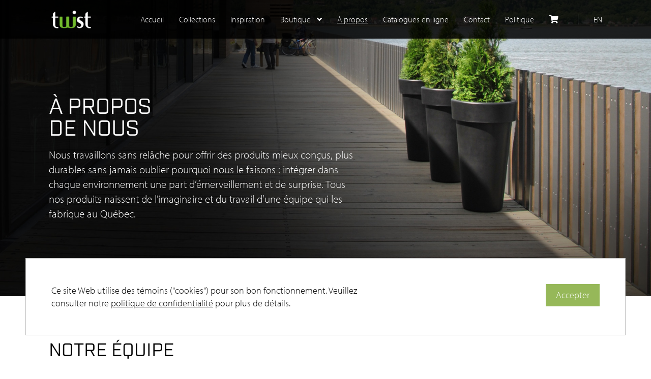

--- FILE ---
content_type: text/html; charset=UTF-8
request_url: https://twistproduction.com/a-propos
body_size: 11193
content:

<!doctype html>
<html xml:lang="fr" lang="fr">
<head>
  <title>Twist | À propos</title>
  <meta charset="UTF-8">
  <meta name="viewport" content="width=device-width, initial-scale=1"/>

  <!-- Favicon -->
      <link rel="icon" type="image/png" href="https://twistproduction.com/media/site/105130557-1659573686/twsit-favicon-02-09.svg">
    <link rel="apple-touch-icon-precomposed" sizes="144x144" href="/apple-touch-icon-144x144.png" />
  <link rel="apple-touch-icon-precomposed" sizes="152x152" href="/apple-touch-icon-152x152.png" />
  <link rel="icon" type="image/png" href="/favicon-32x32.png" sizes="32x32" />
  <link rel="icon" type="image/png" href="/favicon-16x16.png" sizes="16x16" />
  <meta name="application-name" content="Twist Production"/>
  <meta name="msapplication-TileColor" content="#FFFFFF" />
  <meta name="msapplication-TileImage" content="/mstile-144x144.png" />

  <!-- Open graph -->
  <meta property="og:title" content="Twist | À propos"/>

      <meta name="description" content="Notre équipe travaille sans relâche pour intégrer dans chaque environnement une part d’émerveillement et de surprise, et ce, depuis plus de 20 ans!"/>
    <meta property="og:description" content="Notre équipe travaille sans relâche pour intégrer dans chaque environnement une part d’émerveillement et de surprise, et ce, depuis plus de 20 ans!"/>
  
      <meta property="og:image" content="https://twistproduction.com/media/pages/a-propos/189874069-1659573686/831-twist-metas-7-apropos.jpg"/>
  
  <!-- Icons -->
  <link rel="stylesheet" href="https://use.fontawesome.com/releases/v5.12.0/css/all.css"
        integrity="sha384-REHJTs1r2ErKBuJB0fCK99gCYsVjwxHrSU0N7I1zl9vZbggVJXRMsv/sLlOAGb4M" crossorigin="anonymous">
  <!-- Fonts -->
      <link href="https://use.typekit.net/gbi8hba.css" rel="stylesheet"
          type="text/css"/>
        <link href="https://use.typekit.net/gbi8hba.css" rel="stylesheet"
          type="text/css"/>
      <!-- CSS stylesheet-->
      <link href="/css/style.css?v=1751739536" rel="stylesheet" type="text/css"/>
      <link href="/css/ribbon.css?v=1751739469" rel="stylesheet" type="text/css"/>
  
  <style>
    body {
      font-family: myriad-pro, sans-serif;
    }

    h1, h2, h3, h4 {
      font-family: industry, sans-serif;
    }
  </style>
  <!-- Snipcart -->
  <link rel="stylesheet" href="https://cdn.snipcart.com/themes/v3.0.19/default/snipcart.css" />

      <!-- Google Tag Manager -->
    <script>(function (w, d, s, l, i) {
        w[l] = w[l] || [];
        w[l].push({
          'gtm.start':
            new Date().getTime(), event: 'gtm.js'
        });
        var f = d.getElementsByTagName(s)[0],
          j = d.createElement(s), dl = l != 'dataLayer' ? '&l=' + l : '';
        j.async = true;
        j.src =
          'https://www.googletagmanager.com/gtm.js?id=' + i + dl;
        f.parentNode.insertBefore(j, f);
      })(window, document, 'script', 'dataLayer', 'GTM-53LSVMC');</script>
    <!-- End Google Tag Manager -->
  
  <script src="https://code.jquery.com/jquery-3.4.1.min.js"
          integrity="sha256-CSXorXvZcTkaix6Yvo6HppcZGetbYMGWSFlBw8HfCJo=" crossorigin="anonymous"></script>

  <!--[if lt IE 9]>
  <script src="//html5shim.googlecode.com/svn/trunk/html5.js"></script>
  <![endif]-->
</head>

<body>
  <!-- Google Tag Manager (noscript) -->
  <noscript>
    <iframe src="https://www.googletagmanager.com/ns.html?id=GTM-53LSVMC"
            height="0" width="0" style="display:none;visibility:hidden"></iframe>
  </noscript>
  <!-- End Google Tag Manager (noscript) -->

<header class="header">
  <div class="container">
    <div class="header__banner">
      <a href="https://twistproduction.com" class="header__link">
        <h1 class="header__title">
                      <img class="header__logo" style="" src="https://twistproduction.com/media/site/1958450917-1659573685/twsit-logo-01-300x100.png"
                 alt="Twist | À propos">
                  </h1>
      </a>

      <div class="header__left">
        <nav class="header__nav" role="navigation">
          <ul class="header__nav-list">
                                      <li class="header__nav-item">
                                  <a class="header__nav-link "
                     href="https://twistproduction.com">
                    Accueil                  </a>
                              </li>
                          <li class="header__nav-item">
                                  <a class="header__nav-link "
                     href="https://twistproduction.com/collections">
                    Collections                  </a>
                              </li>
                          <li class="header__nav-item">
                                  <a class="header__nav-link "
                     href="https://twistproduction.com/inspiration">
                    Inspiration                  </a>
                              </li>
                          <li class="header__nav-item">
                                  <button class="header__nav-button">
                    Boutique <i class="fa fa-angle-down"></i>
                  </button>
                  <ul class="header__nav-dropdown">
                    <li>
                      <a class="header__nav-dropdown-link "
                         href="https://twistproduction.com/boutique">
                        Boutique                      </a>
                    </li>
                                          <li>
                        <a class="header__nav-dropdown-link "
                           href="https://twistproduction.com/accessoires">
                          Accessoires                        </a>
                      </li>
                                                          </ul>
                              </li>
                          <li class="header__nav-item">
                                  <a class="header__nav-link  active"
                     href="https://twistproduction.com/a-propos">
                    À propos                  </a>
                              </li>
                          <li class="header__nav-item">
                                  <a class="header__nav-link "
                     href="https://twistproduction.com/catalogues-en-ligne">
                    Catalogues en ligne                  </a>
                              </li>
                          <li class="header__nav-item">
                                  <a class="header__nav-link "
                     href="https://twistproduction.com/contact">
                    Contact                  </a>
                              </li>
                          <li class="header__nav-item">
                                  <a class="header__nav-link "
                     href="https://twistproduction.com/politique">
                    Politique                  </a>
                              </li>
                      </ul>
        </nav>

        <button class="header__cart snipcart-checkout">
          <i class="fa fa-shopping-cart"></i>
          <span class="header__cart-count snipcart-items-count"></span>
        </button>

        
                  <div class="header__languages">
                          <a class="header__languages-item" href="https://twistproduction.com/en/a-propos"
                 hreflang="en">
                en              </a>
                      </div>
        
        <button class="header__menu-button">
          <span class="header__menu-button-box">
            <span class="header__menu-button-inner"></span>
          </span>
        </button>
      </div>
    </div>
  </div>
</header>

  <main>
          
<div
  class="banner banner--slim  banner--white "
  style="" id="banner" data-parallax="scroll" data-image-src="https://twistproduction.com/media/pages/a-propos/banner/253576655-1659573686/twist-about-topbanner-03-1920x1080.jpg">

  
  <div class="container animatedParent">

    <div class="banner__content animated fadeIn">
      
              <h1 class="banner__title big">À PROPOS<br>DE NOUS</h1>
      
      <div class="banner__intro">
        <p>Nous travaillons sans relâche pour offrir des produits mieux conçus, plus durables sans jamais oublier pourquoi nous le faisons : intégrer dans chaque environnement une part d’émerveillement et de surprise. Tous nos produits naissent de l’imaginaire et du travail d’une équipe qui les fabrique au Québec.</p>      </div>

      
          </div>

  </div>
</div>

  <style>
    
          @media screen and (max-width: 768px) {
        .banner {
          background-image: url('https://twistproduction.com/media/pages/a-propos/banner/3437575317-1659573686/twist-mobile-banner-about-02-900x700.jpg');
        }
      }
      </style>
          
<style>
  #equipe {
  background-color: rgba(255,255,255,1);  }

  </style>

<div class="section  section--normal" id="equipe">
  <div class="container">
          <div class="text ">
      <h2>Notre équipe</h2>
  
  </div>
          
<div class="feature-list feature-list--three feature-list--icon animatedParent animateOnce">
      <div
      class="feature-list__item  feature-list__item--center">
              <img class="feature-list__item-image animated growIn" src="https://twistproduction.com/media/pages/a-propos/equipe/grille/395504009-1659573686/cp-nb-500x500.png"
             alt="Catherine Pineault">
      
      <div class="feature-list__item-content">
        <h3 class="feature-list__item-title">Catherine Pineault</h3>
        <div class="feature-list__item-text"><p>Directrice de production et Designer industrielle</p>
<p>Nouvellement associé chez ODEM, Catherine s’occupe de toutes les étapes du développement de produits ainsi que la planification de la production. Elle a commencé chez Twist comme designer industrielle avant de s’infiltrer tranquillement comme directrice de production. Cela fait en sorte qu’elle a une très grande connaissance des produits Twist, de leur fabrication et du rotomoulage.</p>
<p>Tel: 1 (855) 352-7979 #261<br />
<a href="/cdn-cgi/l/email-protection#[base64]"><span class="__cf_email__" data-cfemail="2a495a43444f4b5f465e6a454e4f470743444904494547">[email&#160;protected]</span></a></p></div>
      </div>
    </div>
      <div
      class="feature-list__item  feature-list__item--center">
              <img class="feature-list__item-image animated growIn" src="https://twistproduction.com/media/pages/a-propos/equipe/grille/2177348232-1733946608/dc-nb-500x500.png"
             alt="Daniel Coulombe">
      
      <div class="feature-list__item-content">
        <h3 class="feature-list__item-title">Daniel Coulombe</h3>
        <div class="feature-list__item-text"><p>Représentant des ventes<br />
Développement des affaires</p>
<p>Fraîchement arrivé parmi nous, Daniel s’occupe des ventes pour les clients du Québec et des Maritimes. Son sens de l’écoute et sa bienveillance, font de lui un allier de choix pour vous accompagner dans vos achats ou dans la réalisation de vos projets.</p>
<p>Tel: 1 (855) 352-7979 #241<br />
<a href="/cdn-cgi/l/email-protection#[base64]"><span class="__cf_email__" data-cfemail="c7b1a2a9b3a2b487a8a3a2aaeaaea9a4e9a4a8aa">[email&#160;protected]</span></a></p></div>
      </div>
    </div>
      <div
      class="feature-list__item  feature-list__item--center">
              <img class="feature-list__item-image animated growIn" src="https://twistproduction.com/media/pages/a-propos/equipe/grille/609924565-1659573686/pd-nb2-500x500.jpg"
             alt="Patrick Duval">
      
      <div class="feature-list__item-content">
        <h3 class="feature-list__item-title">Patrick Duval</h3>
        <div class="feature-list__item-text"><p>Représentant des ventes<br />
Développement des affaires</p>
<p>Le contact direct pour les clients au Canada anglais et aux É.-U. Patrick s’occupe aussi du développement des affaires pour les projets sur mesure de Twist. N’hésitez pas à l’appeler pour toutes vos questions sur la compagnie, sur les produits Twist… ou sur la planche à voile.</p>
<p>Tel: 1 (855) 352-7979 #263<br />
Cell: (418) 953-9926<br />
<a href="/cdn-cgi/l/email-protection#[base64]"><span class="__cf_email__" data-cfemail="b0c0d4c5c6d1dcf0dfd4d5dd9dd9ded39ed3dfdd">[email&#160;protected]</span></a></p></div>
      </div>
    </div>
      <div
      class="feature-list__item  feature-list__item--center">
              <img class="feature-list__item-image animated growIn" src="https://twistproduction.com/media/pages/a-propos/equipe/grille/3247832798-1659573686/ad-nb-500x500.png"
             alt="Anne Delisle">
      
      <div class="feature-list__item-content">
        <h3 class="feature-list__item-title">Anne Delisle</h3>
        <div class="feature-list__item-text"><p>Adjointe administrative</p>
<p>La voix mélodieuse qui vous appelle pour confirmer vos commandes, vos transports et vos factures, c’est notre super adjointe Anne. Un peu la maman du bureau, elle voit tout et sait tout ce qui se passe chez nous.</p></div>
      </div>
    </div>
      <div
      class="feature-list__item  feature-list__item--center">
              <img class="feature-list__item-image animated growIn" src="https://twistproduction.com/media/pages/a-propos/equipe/grille/3062147186-1659573686/pe-nb-500x500.png"
             alt="Patrick Émond">
      
      <div class="feature-list__item-content">
        <h3 class="feature-list__item-title">Patrick Émond</h3>
        <div class="feature-list__item-text"><p>Contremaître de production</p>
<p>Patrick et son équipe de production s’assurent minutieusement de la fabrication et de la livraison de chaque commande. Infatigable créateur de jeux de mots, il ne cesse de nous surprendre!</p></div>
      </div>
    </div>
  </div>
      </div>
</div>
          
<div class="textsplit textsplit--dark textsplit--high" id="histoire"
     style="background-color: rgba(242,255,217,1); ">
  <div class="container">

    <div class="textsplit__wrapper">
      <div class="textsplit__left">
        <h2 class="textsplit__title">NOTRE ENTREPRISE</h2>
                <p>Nous sommes avant tout des créateurs passionnés. Quatre entrepreneurs qui ont à coeur la recherche et le développement pour offrir des produits bien conçus et parfaitement adaptés aux usages. Nous sommes quelque peu maniaques des détails qui font la différence et qui amène le produit plus loin. Notre satisfaction réside dans le sourire en coin d’un client qui confirme le confort d’une chaise ou un autre qui nous aborde en nous disant que le luminaire qu’il a depuis dix ans l’émerveille encore!</p>
<p>Au fil des ans, nous avons conçu et développé des centaines de produits, ce qui fait de nous (sans prétention) la plus grande expertise en design de produits rotomoulés au Canada. Nous introduisons dans nos collections une dizaine de nouveaux produits par année.  </p>
<p>Nous nous engageons à toujours améliorer nos produits et nos façons de faire pour qu’ils s’intègrent dans un respect de l’environnement et d’un développement durable.</p>              </div>

              <div class="textsplit__right animatedParent animateOnce">
          <img class="textsplit__image animated growIn" src="https://twistproduction.com/media/pages/a-propos/histoire/155077575-1659573686/adobestock-300308541-800x800.png" alt="">
        </div>
          </div>

  </div>
</div>
      </main>

  
<style>
  #representants {
  background-color: rgba(154,205,51,1);background-image: url(https://twistproduction.com/media/pages/representants/1000734061-1659573685/twist-web-reps-01-1920x1080.jpg);background-attachment: initial;background-position: center;  }

  </style>

<div class="section  section--normal section--text-white" id="representants">
  <div class="container">
          <div class="text ">
      <h2>Représentants</h2>
  
  </div>
          
<div class="feature-list feature-list--three feature-list--banner animatedParent animateOnce">
      <div
      class="feature-list__item  feature-list__item--left">
      
      <div class="feature-list__item-content">
        <h3 class="feature-list__item-title">Québec / Maritimes</h3>
        <div class="feature-list__item-text"><p><br><br />
<strong>Daniel Coulombe</strong><br />
Représentant des ventes<br />
Développement des affaires</p>
<p>Tel: 1 (418) 849-5565 #241<br />
Fax: (418) 849-9027<br />
<a class="mailtoui" href="/cdn-cgi/l/email-protection#[base64]"><span class="__cf_email__" data-cfemail="096d6a667c6566646b6c49666d6c642460676a276a6664">[email&#160;protected]</span></a></p></div>
      </div>
    </div>
      <div
      class="feature-list__item  feature-list__item--left">
      
      <div class="feature-list__item-content">
        <h3 class="feature-list__item-title">Canada / États-Unis</h3>
        <div class="feature-list__item-text"><p><br><br />
<strong>Patrick L. Duval</strong><br />
Représentant des ventes<br />
Développement des affaires</p>
<p>Tel: 1 (855) 352-7979 #263<br />
Cell: (418) 953-9926<br />
Fax: (418) 849-9027<br />
<a class="mailtoui" href="/cdn-cgi/l/email-protection#[base64]">&#112;&#100;&#x75;&#x76;&#x61;&#x6c;&#x40;&#111;&#100;&#101;&#109;&#x2d;&#x69;&#110;&#99;&#46;&#99;&#111;&#x6d;</a></p></div>
      </div>
    </div>
  </div>
      </div>
</div>
  
<style>
  #siege-social {
  background-color: rgba(0,0,0,0.8);background-image: url(https://twistproduction.com/media/pages/siege-social/346936451-1659573685/twist-web-footer-01-1920x1080.jpg);background-attachment: initial;background-position: center;  }

  </style>

<div class="section  section--normal section--text-white" id="siege-social">
  <div class="container">
          <div class="text ">
      <h2>Siège social</h2>
  
  </div>
          <div class="contact-list">
      <div class="contact-list__column">
      <h3>Twist Production</h3>
<p>Une collection de ODEM Solutions inc.</p>
<p>Tel: 1 (855) 352-7979<br />
<a class="mailtoui" href="/cdn-cgi/l/email-protection#[base64]">&#x69;&#110;&#x66;&#x6f;&#64;&#x74;&#x77;&#x69;&#115;&#116;&#112;&#114;&#111;&#x64;&#117;&#99;&#116;&#105;&#111;&#x6e;&#x2e;&#99;&#x6f;&#109;</a></p>
<p>695, rue du Carbone<br />
Québec, QC, Canada<br />
G2N 2K7</p>
<p><a href="https://twistproduction.com/politique">Politique de confidentialit&eacute;</a><br />
<br></p>    </div>
  
  <div class="contact-list__column">
          <h3>Restez informés !</h3>
<p><br></p>    
    <ul class="contact-list__actions">
                        <li>
            <a class="contact-list__actions-link" href="https://twistproduction.com/media/pages/siege-social/contacts/1398578238-1759169168/catalogue-twist-fr_2026.pdf" target="_blank" download>
                              <span class="contact-list__actions-icon">
                <svg xmlns="http://www.w3.org/2000/svg" viewBox="0 0 20 20">
	<path fill="currentColor" d="M14 5h-4v2h4V5zm0 3h-4v1h4V8zM9 5H6v4h3V5zm0 6h5v-1H9v1zm3 2h2v-1h-2v1zm2 1H6v1h8v-1zm-3-2H6v1h5v-1zm-3-2H6v1h2v-1zm9-9H3a1 1 0 00-1 1v16a1 1 0 001 1h14a1 1 0 001-1V2a1 1 0 00-1-1zm-1 16H4V3h12v14z"/>
</svg>
            </span>
                            Téléchargez notre catalogue            </a>
          </li>
              
              <li>
          <a class="contact-list__actions-link" href="https://twistproduction.us9.list-manage.com/subscribe?u=2f22f2fe7a4df16269424d3c4&id=51b9ad7728" target="_blank">
                          <span class="contact-list__actions-icon">
                <svg xmlns="http://www.w3.org/2000/svg" viewBox="0 0 20 20">
	<path fill="currentColor" d="M18.64 2.634L.984 8.856c-.284.1-.347.345-.01.479l3.796 1.521 2.25.901 10.984-8.066c.148-.108.318.095.211.211l-7.871 8.513v.002l-.452.503.599.322 4.982 2.682c.291.156.668.027.752-.334l2.906-12.525c.079-.343-.148-.552-.491-.431zM7 17.162c0 .246.139.315.331.141.251-.229 2.85-2.561 2.85-2.561L7 13.098v4.064z"/>
</svg>
            </span>
                        Abonnez-vous à l'infolettre          </a>
        </li>
      
              <li>
          <div class="contact-list__actions-link">
                          <span class="contact-list__actions-icon">
                <svg xmlns="http://www.w3.org/2000/svg" viewBox="0 0 20 20">
	<path fill="currentColor" d="M15 13.442c-.633 0-1.204.246-1.637.642l-5.938-3.463c.046-.188.075-.384.075-.584s-.029-.395-.075-.583L13.3 6.025A2.48 2.48 0 0015 6.7c1.379 0 2.5-1.121 2.5-2.5S16.379 1.7 15 1.7s-2.5 1.121-2.5 2.5c0 .2.029.396.075.583L6.7 8.212A2.485 2.485 0 005 7.537c-1.379 0-2.5 1.121-2.5 2.5s1.121 2.5 2.5 2.5a2.48 2.48 0 001.7-.675l5.938 3.463a2.339 2.339 0 00-.067.546A2.428 2.428 0 1015 13.442z"/>
</svg>
            </span>
            
            <div id="contact_share" class="need-share-button-default" data-share-icon-style="box"
                 data-share-networks="Mailto,Twitter,Pinterest,Facebook,Linkedin"></div>
          </div>
        </li>
      
    </ul>
  </div>

  <div class="contact-list__column">
          <h3>Suivez-nous !</h3>
<p><br></p>    
    <ul class="contact-list__actions">
              <li>
          <a class="contact-list__actions-link" href="https://www.facebook.com/TwistProduction/" target="_blank">
            <span class="contact-list__actions-icon">
                                <svg xmlns="http://www.w3.org/2000/svg" viewBox="0 0 20 20">
	<path fill="currentColor" d="M10 .4C4.698.4.4 4.698.4 10s4.298 9.6 9.6 9.6 9.6-4.298 9.6-9.6S15.302.4 10 .4zm2.274 6.634h-1.443c-.171 0-.361.225-.361.524V8.6h1.805l-.273 1.486H10.47v4.461H8.767v-4.461H7.222V8.6h1.545v-.874c0-1.254.87-2.273 2.064-2.273h1.443v1.581z"/>
</svg>
                            </span>
            Facebook          </a>
        </li>
              <li>
          <a class="contact-list__actions-link" href="https://www.pinterest.fr/twistproduction/" target="_blank">
            <span class="contact-list__actions-icon">
                                <svg xmlns="http://www.w3.org/2000/svg" viewBox="0 0 20 20">
	<path fill="currentColor" d="M10 .4C4.698.4.4 4.698.4 10s4.298 9.6 9.6 9.6 9.6-4.298 9.6-9.6S15.302.4 10 .4zm.657 11.875c-.616-.047-.874-.352-1.356-.644-.265 1.391-.589 2.725-1.549 3.422-.297-2.104.434-3.682.774-5.359-.579-.975.069-2.936 1.291-2.454 1.503.596-1.302 3.625.581 4.004 1.966.394 2.769-3.412 1.55-4.648-1.762-1.787-5.127-.041-4.713 2.517.1.625.747.815.258 1.678-1.127-.25-1.464-1.139-1.42-2.324.069-1.94 1.743-3.299 3.421-3.486 2.123-.236 4.115.779 4.391 2.777.309 2.254-.959 4.693-3.228 4.517z"/>
</svg>
                            </span>
            Pinterest          </a>
        </li>
              <li>
          <a class="contact-list__actions-link" href="https://www.instagram.com/twist.production/" target="_blank">
            <span class="contact-list__actions-icon">
                                <svg xmlns="http://www.w3.org/2000/svg" viewBox="0 0 19.2 19.2">
    <path d="M13.498 6.651a1.656 1.656 0 00-.95-.949 2.766 2.766 0 00-.928-.172c-.527-.024-.685-.03-2.02-.03s-1.493.006-2.02.03a2.766 2.766 0 00-.929.172 1.656 1.656 0 00-.949.95 2.766 2.766 0 00-.172.928c-.024.527-.03.685-.03 2.02s.006 1.493.03 2.02a2.766 2.766 0 00.172.929 1.656 1.656 0 00.95.949 2.766 2.766 0 00.928.172c.527.024.685.029 2.02.029s1.493-.005 2.02-.03a2.766 2.766 0 00.929-.171 1.656 1.656 0 00.949-.95 2.766 2.766 0 00.172-.928c.024-.527.029-.685.029-2.02s-.005-1.493-.03-2.02a2.766 2.766 0 00-.171-.929zM9.6 12.168A2.568 2.568 0 1112.168 9.6 2.568 2.568 0 019.6 12.168zm2.669-4.637a.6.6 0 11.6-.6.6.6 0 01-.6.6zM11.267 9.6A1.667 1.667 0 119.6 7.933 1.667 1.667 0 0111.267 9.6zM9.6 0a9.6 9.6 0 109.6 9.6A9.6 9.6 0 009.6 0zm4.97 11.661a3.67 3.67 0 01-.233 1.214 2.556 2.556 0 01-1.462 1.462 3.67 3.67 0 01-1.213.233c-.534.024-.704.03-2.062.03s-1.528-.006-2.062-.03a3.67 3.67 0 01-1.213-.233 2.556 2.556 0 01-1.462-1.462 3.67 3.67 0 01-.233-1.213c-.024-.534-.03-.704-.03-2.062s.006-1.528.03-2.062a3.67 3.67 0 01.232-1.213 2.556 2.556 0 011.463-1.463 3.67 3.67 0 011.213-.232c.534-.024.704-.03 2.062-.03s1.528.006 2.062.03a3.67 3.67 0 011.213.232 2.556 2.556 0 011.462 1.463 3.67 3.67 0 01.233 1.213c.024.534.03.704.03 2.062s-.006 1.528-.03 2.062z" fill="currentColor"/>
</svg>
                            </span>
            Instagram          </a>
        </li>
              <li>
          <a class="contact-list__actions-link" href="https://www.linkedin.com/company/twistproduction" target="_blank">
            <span class="contact-list__actions-icon">
                                <svg xmlns="http://www.w3.org/2000/svg" viewBox="0 0 20 20">
	<path fill="currentColor" d="M10 .4C4.698.4.4 4.698.4 10s4.298 9.6 9.6 9.6 9.6-4.298 9.6-9.6S15.302.4 10 .4zM7.65 13.979H5.706V7.723H7.65v6.256zm-.984-7.024c-.614 0-1.011-.435-1.011-.973 0-.549.409-.971 1.036-.971s1.011.422 1.023.971c0 .538-.396.973-1.048.973zm8.084 7.024h-1.944v-3.467c0-.807-.282-1.355-.985-1.355-.537 0-.856.371-.997.728-.052.127-.065.307-.065.486v3.607H8.814v-4.26c0-.781-.025-1.434-.051-1.996h1.689l.089.869h.039c.256-.408.883-1.01 1.932-1.01 1.279 0 2.238.857 2.238 2.699v3.699z"/>
</svg>
                            </span>
            LinkedIn          </a>
        </li>
          </ul>
  </div>

  <div class="contact-list__column">
          <h3>Projets sur mesure !</h3>
<p><br><br />
Nous offrons un service de conception et de fabrication de produits rotomoulés sur mesure.</p>    
          <a class="wb-button-accent" href="/contact#form" >
        CONTACTEZ-NOUS!      </a>
      </div>
</div>

<script data-cfasync="false" src="/cdn-cgi/scripts/5c5dd728/cloudflare-static/email-decode.min.js"></script><script src="/js/needsharebutton.js"></script>
<script>
  new needShareDropdown(document.getElementById('contact_share'), {
    buttonText: 'Partagez notre site web',
  });
</script>
      </div>
</div>
  
<style>
  #credit {
  background-color: rgba(0,0,0,1);  }

  </style>

<div class="section  section--small section--text-white" id="credit">
  <div class="container">
          <div class="text  text--center text--narrow">
  
      <p>© Twist - Propulsé par <a href="https://wibo.ca" rel="noopener noreferrer" target="_blank">Wibo.ca</a></p>  </div>
      </div>
</div>

  <div class="modal micromodal-slide" id="terms" aria-hidden="true">
    <div class="modal__overlay" tabindex="-1" data-micromodal-close>
      <div class="modal__container" role="dialog" aria-modal="true" aria-labelledby="terms-title">
        <header class="modal__header">
          <h2 class="modal__title" id="terms-title">
            Termes et conditions          </h2>
          <button class="modal__close" aria-label="Fermer" data-micromodal-close></button>
        </header>
        <main class="modal__content" id="terms-content">
          <p>Ces conditions s’appliquent à toutes les ventes conclues par le biais du site Internet www.twistproduction.com et sont expédiées par Twist Production division de 9342-6146 Québec Inc. (Twist). Lorsque vous commandez l’achat de produits, vous acceptez les conditions de l’entente, lesquelles constituent un accord exécutoire valide. Si vous n’acceptez pas les conditions, ne soumettez pas votre commande.</p>
<h3>DISPONIBILITÉ DES ARTICLES</h3>
<p>Toutes les commandes sont expédiées à partir de notre entrepôt de Québec, les produits que nous avons en stock sont normalement expédiés en 48 heures. Les items que nous ne gardons pas en stock peuvent être livrés dans un délai de deux à trois semaines. Twist ne peut toutefois pas être tenue responsable du non-respect des délais de livraison affichés.</p>
<p>Lorsqu’un qu’un article en commande n’est plus disponible, le client reçoit un avis de remboursement par courriel.</p>
<h3>PRIX</h3>
<p>Les prix affichés sur le site www.Twistproduction.com sont en dollars canadiens, avant taxes. Le prix est payable en totalité et en un seul versement au moment de la commande. Toutes les commandes sont payables en dollars canadiens. Pour toute livraison à l’extérieur du Canada, les éventuels frais de douanes et les taxes locales restent à la charge du destinataire. Les remboursements d’articles pour cause de disponibilité sont également faits en dollars canadiens. À noter que les taux de change appliqués sont ceux en vigueur le jour de la commande ou lors de son remboursement. Twist s’engage à remettre le même montant en dollars canadiens que celui facturé pour l’article épuisé ou retourné, mais ne peut en aucun cas être tenue pour responsable d’une différence en devise due au taux de change appliqué par la banque du client.</p>
<h3>RETOUR DE MARCHANDISE</h3>
<p>Les articles fournis par Twist sont neufs et garantis sans défaut. S’il arrivait qu’un article soit défectueux ou ne corresponde pas à ce qui avait été commandé, Twist s’engage à le reprendre ou à le rembourser, dans les 10 jours suivant la date de livraison.  Nous enverrons un coursier pour récupérer l’article à votre domicile. Des frais de retour de 20 % de la valeur totale des articles retournés seront chargés. Twist se réserve le droit de refuser un retour à tout moment.<br />
Communications<br />
Lorsque vous magasinez sur le Site, ou lorsque vous nous envoyez des courriels, vous communiquez avec nous. De ce fait, vous acceptez que ces informations, ainsi que ces documents, soient échangées électroniquement entre vous et Twist et que ces communications soient l’équivalent d’un contrat original écrit sur papier.</p>
<h3>PROPRIÉTÉ DES CONTENUS</h3>
<p>Vous reconnaissez que le contenu entier du site, ce qui inclut : les textes, les graphiques, les images( de personnes, de produits, de lieux), les marques de commerce, les logos, etc. sont la propriété exclusive de Twist. Vous reconnaissez que vous n’acquerrez aucun droit de possession en consultant le site ou en y passant des commandes de produits. </p>
<h3>LIMITATION DE RESPONSABILITÉ</h3>
<p>Dans aucun cas Twist ne sera tenue responsable pour tout dommage accidentel ou indirect. Toute responsabilité que Twist peut avoir envers vous sera limitée à la somme monétaire égale au prix que vous aurez payé pour le produit. Les limitations et exclusions s’appliquent uniquement jusqu’à la limite permise par la loi.</p>
<h3>GARANTIE</h3>
<p>Twist est fière de la qualité des produits qu’elle met sur le marché. Chaque composante est inspectée à chaque étape de sa fabrication. Pour confirmer l’entière confiance de Twist dans ses produits, la compagnie s’engage à garantir, au premier acheteur, pour une période de cinq (5) ans les composantes en rotomoulage et d’un (1) an les autres composantes, contre tout vice de matériel et de fabrication. </p>
<p>La seule obligation de Twist et le seul recours de l’acheteur sous la présente garantie limitée seront l’obligation de remplacer ou de réparer les composantes défectueuses. Cette garantie s'applique sous des conditions d'usage domestique normal et ne couvre pas les défauts pouvant résulter d'un usage commercial, de dommages intentionnels, de la négligence, de l'usage abusif, de modifications personnelles, d'un accident et de l'entretien ne respectant pas les conseils décrits dans le guide d’assemblage. Pour bénéficier du service offert par la garantie, vous devez contactez Twist Production. Il est indispensable d’obtenir une permission écrite de Twist avant de retourner, pour inspection, un produit défectueux. Tout produit défectueux dans les délais prévus par la garantie sera réparé ou remplacé FAB Québec, s’il est envoyé à l’usine avec les frais de transport payés d’avance. Twist Production se réserve le droit d’accorder un crédit ou de remplacer le produit ou une composante par des pièces neuves ou améliorées. En aucun cas, Twist ne saurait endosser une responsabilité quelconque pour des dommages indirects ou fortuits conséquemment à la vente et à l’utilisation de ses produits. Cette dénégation restera valide durant la garantie et après son expiration. Les dispositions de cette garantie s’ajoutent aux garanties légales et autres droits et recours prévus par toute législation, sans les modifier ni en soustraire quoi que ce soit. </p>
<p>Twist Production une division de 9342-6146 Québec Inc</p>        </main>
        <footer class="modal__footer">
          <button class="wb-button" data-micromodal-close aria-label="Fermer la fenêtre">Fermer</button>
        </footer>
      </div>
    </div>
  </div>
  <script src="https://unpkg.com/micromodal/dist/micromodal.min.js"></script>
  <script>
    MicroModal.init({
      awaitCloseAnimation: true,
    });
  </script>

  <div hidden id="snipcart"
       data-api-key="YjUxZmJlZjktNjJhOC00MzBiLTkzNmUtMzc1NzEwNWQ0ZTM4NjM3MzIyMzYxNzMwOTg3NDE3">
    <address-fields section="top">
      <div>
        <snipcart-label for="Téléphone" class="snipcart__font--tiny">
          Numéro de téléphone
        </snipcart-label>
        <snipcart-input name="Téléphone" type="tel" required>
        </snipcart-input>
      </div>
    </address-fields>
  </div>
  <script src="https://cdn.snipcart.com/themes/v3.0.19/default/snipcart.js"></script>

<div id="ribbon">
    <p>Ce site Web utilise des témoins ("cookies") pour son bon fonctionnement. Veuillez consulter notre <a href="/politique">politique de confidentialité</a> pour plus de détails.</p>
    <input id="ribbon-submit" type="submit" value="Accepter">
</div>

<!-- scripts -->
<script src="/js/swiper.js"></script>
<script src="/js/parallax.min.js"></script>

<!-- scripts -->
      <script src="/js/scripts.js?v=1659572842"></script>
          <script src="/js/ribbon.js?v=1751739277"></script>
    <script src="/js/css3-animate-it.js"></script>
<script src="https://cdn.jsdelivr.net/npm/mailtoui@1.0.3/dist/mailtoui-min.js"></script>
<script defer src="https://static.cloudflareinsights.com/beacon.min.js/vcd15cbe7772f49c399c6a5babf22c1241717689176015" integrity="sha512-ZpsOmlRQV6y907TI0dKBHq9Md29nnaEIPlkf84rnaERnq6zvWvPUqr2ft8M1aS28oN72PdrCzSjY4U6VaAw1EQ==" data-cf-beacon='{"version":"2024.11.0","token":"1c361b05750f47d7a2ce74066dbf813b","r":1,"server_timing":{"name":{"cfCacheStatus":true,"cfEdge":true,"cfExtPri":true,"cfL4":true,"cfOrigin":true,"cfSpeedBrain":true},"location_startswith":null}}' crossorigin="anonymous"></script>
</body>
</html>


--- FILE ---
content_type: text/css
request_url: https://twistproduction.com/css/style.css?v=1751739536
body_size: 14712
content:
/*! normalize.css v8.0.1 | MIT License | github.com/necolas/normalize.css */html{box-sizing:border-box;line-height:1.15;-webkit-text-size-adjust:100%}*,:after,:before{box-sizing:inherit}:root{-moz-tab-size:4;-o-tab-size:4;tab-size:4}body{margin:0}main{display:block}h1{font-size:2em;margin:.67em 0}hr{box-sizing:content-box;height:0;overflow:visible}pre{font-family:monospace,monospace;font-size:1em}a{background-color:transparent}abbr[title]{border-bottom:none;text-decoration:underline;-webkit-text-decoration:underline dotted;text-decoration:underline dotted}b,strong{font-weight:bolder}code,kbd,samp{font-family:monospace,monospace;font-size:1em}small{font-size:.875em}sub,sup{font-size:75%;line-height:0;position:relative;vertical-align:baseline}sub{bottom:-.25em}sup{top:-.5em}img{border-style:none}button,input,optgroup,select,textarea{font-family:inherit;font-size:100%;line-height:1.15;margin:0}button,input{overflow:visible}button,select{text-transform:none}[type=button],[type=reset],[type=submit],button{-webkit-appearance:button}[type=button]::-moz-focus-inner,[type=reset]::-moz-focus-inner,[type=submit]::-moz-focus-inner,button::-moz-focus-inner{border-style:none;padding:0}[type=button]:-moz-focusring,[type=reset]:-moz-focusring,[type=submit]:-moz-focusring,button:-moz-focusring{outline:1px dotted ButtonText}fieldset{padding:.35em .75em .625em}legend{box-sizing:border-box;color:inherit;display:table;max-width:100%;padding:0;white-space:normal}progress{vertical-align:baseline}textarea{overflow:auto}[type=checkbox],[type=radio]{box-sizing:border-box;padding:0}[type=number]::-webkit-inner-spin-button,[type=number]::-webkit-outer-spin-button{height:auto}[type=search]{-webkit-appearance:textfield;outline-offset:-2px}[type=search]::-webkit-search-decoration{-webkit-appearance:none}::-webkit-file-upload-button{-webkit-appearance:button;font:inherit}details{display:block}summary{display:list-item}[hidden],template{display:none}body{color:#000;font-size:14px;line-height:1.4}h1{font-size:3em}h1,h2{font-weight:400;line-height:1;margin:14px 0;text-transform:uppercase}h2{font-size:2.25em}h3{font-size:1.3125em;font-weight:700}h3,h4{line-height:1.2;margin:8px 0;text-transform:none}h4{font-size:1.5em;font-weight:400}p{margin:0 0 16px}a:not([class]){color:#96b859;transition:color .15s ease;text-decoration:none}a:not([class]):active,a:not([class]):focus,a:not([class]):hover{color:#5f7833;text-decoration:underline}figure{margin:0}@media only screen and (min-width:768px){body{font-size:15px}}@media only screen and (min-width:1024px){body{font-size:16px}}.container{margin:0 auto;max-width:1220px;width:90%}@media screen and (min-width:1024px){.container{width:85%}}@media screen and (min-width:1440px){.container{width:80%}}.animated{-webkit-animation-duration:1s;animation-duration:1s;-webkit-animation-fill-mode:both;animation-fill-mode:both}.slow{-webkit-animation-duration:1.5s;animation-duration:1.5s;-webkit-animation-fill-mode:both;animation-fill-mode:both}.slower{-webkit-animation-duration:2s;animation-duration:2s;-webkit-animation-fill-mode:both;animation-fill-mode:both}.slowest{-webkit-animation-duration:3s;animation-duration:3s;-webkit-animation-fill-mode:both;animation-fill-mode:both}.delay-250{-webkit-animation-delay:.25s;animation-delay:.25s}.delay-500{-webkit-animation-delay:.5s;animation-delay:.5s}.delay-750{-webkit-animation-delay:.75s;animation-delay:.75s}.delay-1000{-webkit-animation-delay:1s;animation-delay:1s}.delay-1250{-webkit-animation-delay:1.25s;animation-delay:1.25s}.delay-1500{-webkit-animation-delay:1.5s;animation-delay:1.5s}.delay-1750{-webkit-animation-delay:1.75s;animation-delay:1.75s}.delay-2000{-webkit-animation-delay:2s;animation-delay:2s}.delay-2500{-webkit-animation-delay:2.5s;animation-delay:2.5s}.delay-3000{-webkit-animation-delay:3s;animation-delay:3s}.delay-3500{-webkit-animation-delay:3.5s;animation-delay:3.5s}.bounceInDown,.bounceInLeft,.bounceInRight,.bounceInUp,.fadeInDown,.fadeInLeft,.fadeInRight,.fadeInUp{opacity:0;transform:translateX(400px)}.flipInX,.flipInY,.rollIn,.rotateDownUpRight,.rotateIn,.rotateInDownLeft,.rotateInUpLeft,.rotateInUpRight{opacity:0}.lightSpeedInLeft,.lightSpeedInRight{opacity:0;transform:translateX(400px)}@-webkit-keyframes bounceIn{0%{opacity:0;-webkit-transform:scale(.3)}50%{opacity:1;-webkit-transform:scale(1.05)}70%{-webkit-transform:scale(.9)}to{-webkit-transform:scale(1)}}@keyframes bounceIn{0%{opacity:0;transform:scale(.3)}50%{opacity:1;transform:scale(1.05)}70%{transform:scale(.9)}to{transform:scale(1)}}.bounceIn.go{-webkit-animation-name:bounceIn;animation-name:bounceIn}@-webkit-keyframes bounceInRight{0%{opacity:0;-webkit-transform:translateX(400px)}60%{-webkit-transform:translateX(-30px)}80%{-webkit-transform:translateX(10px)}to{opacity:1;-webkit-transform:translateX(0)}}@keyframes bounceInRight{0%{opacity:0;transform:translateX(400px)}60%{transform:translateX(-30px)}80%{transform:translateX(10px)}to{opacity:1;transform:translateX(0)}}.bounceInRight.go{-webkit-animation-name:bounceInRight;animation-name:bounceInRight}@-webkit-keyframes bounceInLeft{0%{opacity:0;-webkit-transform:translateX(-400px)}60%{-webkit-transform:translateX(30px)}80%{-webkit-transform:translateX(-10px)}to{opacity:1;-webkit-transform:translateX(0)}}@keyframes bounceInLeft{0%{opacity:0;transform:translateX(-400px)}60%{transform:translateX(30px)}80%{transform:translateX(-10px)}to{opacity:1;transform:translateX(0)}}.bounceInLeft.go{-webkit-animation-name:bounceInLeft;animation-name:bounceInLeft}@-webkit-keyframes bounceInUp{0%{opacity:0;-webkit-transform:translateY(400px)}60%{-webkit-transform:translateY(-30px)}80%{-webkit-transform:translateY(10px)}to{opacity:1;-webkit-transform:translateY(0)}}@keyframes bounceInUp{0%{opacity:0;transform:translateY(400px)}60%{transform:translateY(-30px)}80%{transform:translateY(10px)}to{opacity:1;transform:translateY(0)}}.bounceInUp.go{-webkit-animation-name:bounceInUp;animation-name:bounceInUp}@-webkit-keyframes bounceInDown{0%{opacity:0;-webkit-transform:translateY(-400px)}60%{-webkit-transform:translateY(30px)}80%{-webkit-transform:translateY(-10px)}to{opacity:1;-webkit-transform:translateY(0)}}@keyframes bounceInDown{0%{opacity:0;transform:translateY(-400px)}60%{transform:translateY(30px)}80%{transform:translateY(-10px)}to{opacity:1;transform:translateY(0)}}.bounceInDown.go{-webkit-animation-name:bounceInDown;animation-name:bounceInDown}@-webkit-keyframes fadeIn{0%{opacity:0}to{opacity:1;display:block}}@keyframes fadeIn{0%{opacity:0}to{opacity:1;display:block}}.fadeIn{opacity:0}.fadeIn.go{-webkit-animation-name:fadeIn;animation-name:fadeIn}@-webkit-keyframes growIn{0%{-webkit-transform:scale(.2);opacity:0}50%{-webkit-transform:scale(1.2)}to{-webkit-transform:scale(1);opacity:1}}@keyframes growIn{0%{transform:scale(.2);opacity:0}50%{transform:scale(1.2)}to{transform:scale(1);opacity:1}}.growIn{transform:scale(.2);opacity:0}.growIn.go{-webkit-animation-name:growIn;animation-name:growIn}@-webkit-keyframes shake{0%,to{-webkit-transform:translateX(0)}10%,30%,50%,70%,90%{-webkit-transform:translateX(-10px)}20%,40%,60%,80%{-webkit-transform:translateX(10px)}}@keyframes shake{0%,to{transform:translateX(0)}10%,30%,50%,70%,90%{transform:translateX(-10px)}20%,40%,60%,80%{transform:translateX(10px)}}.shake.go{-webkit-animation-name:shake;animation-name:shake}@-webkit-keyframes shakeUp{0%,to{-webkit-transform:translateY(0)}10%,30%,50%,70%,90%{-webkit-transform:translateY(-10px)}20%,40%,60%,80%{-webkit-transform:translateY(10px)}}@keyframes shakeUp{0%,to{transform:translateY(0)}10%,30%,50%,70%,90%{transform:translateY(-10px)}20%,40%,60%,80%{transform:translateY(10px)}}.shakeUp.go{-webkit-animation-name:shakeUp;animation-name:shakeUp}@-webkit-keyframes fadeInLeft{0%{opacity:0;-webkit-transform:translateX(-400px)}50%{opacity:.3}to{opacity:1;-webkit-transform:translateX(0)}}@keyframes fadeInLeft{0%{opacity:0;transform:translateX(-400px)}50%{opacity:.3}to{opacity:1;transform:translateX(0)}}.fadeInLeft{opacity:0;transform:translateX(-400px)}.fadeInLeft.go{-webkit-animation-name:fadeInLeft;animation-name:fadeInLeft}@-webkit-keyframes fadeInRight{0%{opacity:0;-webkit-transform:translateX(400px)}50%{opacity:.3}to{opacity:1;-webkit-transform:translateX(0)}}@keyframes fadeInRight{0%{opacity:0;transform:translateX(400px)}50%{opacity:.3}to{opacity:1;transform:translateX(0)}}.fadeInRight{opacity:0;transform:translateX(400px)}.fadeInRight.go{-webkit-animation-name:fadeInRight;animation-name:fadeInRight}@-webkit-keyframes fadeInUp{0%{opacity:0;-webkit-transform:translateY(400px)}50%{opacity:.3}to{opacity:1;-webkit-transform:translateY(0)}}@keyframes fadeInUp{0%{opacity:0;transform:translateY(400px)}50%{opacity:.3}to{opacity:1;transform:translateY(0)}}.fadeInUp{opacity:0;transform:translateY(400px)}.fadeInUp.go{-webkit-animation-name:fadeInUp;animation-name:fadeInUp}@-webkit-keyframes fadeInDown{0%{opacity:0;-webkit-transform:translateY(-400px)}50%{opacity:.3}to{opacity:1;-webkit-transform:translateY(0)}}@keyframes fadeInDown{0%{opacity:0;transform:translateY(-400px)}50%{opacity:.3}to{opacity:1;transform:translateY(0)}}.fadeInDown{opacity:0;transform:translateY(-400px)}.fadeInDown.go{-webkit-animation-name:fadeInDown;animation-name:fadeInDown}@-webkit-keyframes rotateIn{0%{-webkit-transform-origin:center center;-webkit-transform:rotate(-200deg);opacity:0}to{-webkit-transform-origin:center center;-webkit-transform:rotate(0);opacity:1}}@keyframes rotateIn{0%{transform-origin:center center;transform:rotate(-200deg);opacity:0}to{transform-origin:center center;transform:rotate(0);opacity:1}}.rotateIn.go{-webkit-animation-name:rotateIn;animation-name:rotateIn}@-webkit-keyframes rotateInUpLeft{0%{-webkit-transform-origin:left bottom;-webkit-transform:rotate(90deg);opacity:0}to{-webkit-transform-origin:left bottom;-webkit-transform:rotate(0);opacity:1}}@keyframes rotateInUpLeft{0%{transform-origin:left bottom;transform:rotate(90deg);opacity:0}to{transform-origin:left bottom;transform:rotate(0);opacity:1}}.rotateInUpLeft.go{-webkit-animation-name:rotateInUpLeft;animation-name:rotateInUpLeft}@-webkit-keyframes rotateInDownLeft{0%{-webkit-transform-origin:left bottom;-webkit-transform:rotate(-90deg);opacity:0}to{-webkit-transform-origin:left bottom;-webkit-transform:rotate(0);opacity:1}}@keyframes rotateInDownLeft{0%{transform-origin:left bottom;transform:rotate(-90deg);opacity:0}to{transform-origin:left bottom;transform:rotate(0);opacity:1}}.rotateInDownLeft.go{-webkit-animation-name:rotateInDownLeft;animation-name:rotateInDownLeft}@-webkit-keyframes rotateInUpRight{0%{-webkit-transform-origin:right bottom;-webkit-transform:rotate(-90deg);opacity:0}to{-webkit-transform-origin:right bottom;-webkit-transform:rotate(0);opacity:1}}@keyframes rotateInUpRight{0%{transform-origin:right bottom;transform:rotate(-90deg);opacity:0}to{transform-origin:right bottom;transform:rotate(0);opacity:1}}.rotateInUpRight.go{-webkit-animation-name:rotateInUpRight;animation-name:rotateInUpRight}@-webkit-keyframes rotateInDownRight{0%{-webkit-transform-origin:right bottom;-webkit-transform:rotate(90deg);opacity:0}to{-webkit-transform-origin:right bottom;-webkit-transform:rotate(0);opacity:1}}@keyframes rotateInDownRight{0%{transform-origin:right bottom;transform:rotate(90deg);opacity:0}to{transform-origin:right bottom;transform:rotate(0);opacity:1}}.rotateInDownRight.go{-webkit-animation-name:rotateInDownRight;animation-name:rotateInDownRight}@-webkit-keyframes rollIn{0%{opacity:0;-webkit-transform:translateX(-100%) rotate(-120deg)}to{opacity:1;-webkit-transform:translateX(0) rotate(0deg)}}@keyframes rollIn{0%{opacity:0;transform:translateX(-100%) rotate(-120deg)}to{opacity:1;transform:translateX(0) rotate(0deg)}}.rollIn.go{-webkit-animation-name:rollIn;animation-name:rollIn}@-webkit-keyframes wiggle{0%{-webkit-transform:skewX(9deg)}10%{-webkit-transform:skewX(-8deg)}20%{-webkit-transform:skewX(7deg)}30%{-webkit-transform:skewX(-6deg)}40%{-webkit-transform:skewX(5deg)}50%{-webkit-transform:skewX(-4deg)}60%{-webkit-transform:skewX(3deg)}70%{-webkit-transform:skewX(-2deg)}80%{-webkit-transform:skewX(1deg)}90%{-webkit-transform:skewX(0deg)}to{-webkit-transform:skewX(0deg)}}@keyframes wiggle{0%{transform:skewX(9deg)}10%{transform:skewX(-8deg)}20%{transform:skewX(7deg)}30%{transform:skewX(-6deg)}40%{transform:skewX(5deg)}50%{transform:skewX(-4deg)}60%{transform:skewX(3deg)}70%{transform:skewX(-2deg)}80%{transform:skewX(1deg)}90%{transform:skewX(0deg)}to{transform:skewX(0deg)}}.wiggle.go{-webkit-animation-name:wiggle;animation-name:wiggle;-webkit-animation-timing-function:ease-in;animation-timing-function:ease-in}@-webkit-keyframes swing{20%,40%,60%,80%,to{-webkit-transform-origin:top center}20%{-webkit-transform:rotate(15deg)}40%{-webkit-transform:rotate(-10deg)}60%{-webkit-transform:rotate(5deg)}80%{-webkit-transform:rotate(-5deg)}to{-webkit-transform:rotate(0deg)}}@keyframes swing{20%{transform:rotate(15deg)}40%{transform:rotate(-10deg)}60%{transform:rotate(5deg)}80%{transform:rotate(-5deg)}to{transform:rotate(0deg)}}.swing.go{transform-origin:top center;-webkit-animation-name:swing;animation-name:swing}@-webkit-keyframes tada{0%{-webkit-transform:scale(1)}10%,20%{-webkit-transform:scale(.9) rotate(-3deg)}30%,50%,70%,90%{-webkit-transform:scale(1.1) rotate(3deg)}40%,60%,80%{-webkit-transform:scale(1.1) rotate(-3deg)}to{-webkit-transform:scale(1) rotate(0)}}@keyframes tada{0%{transform:scale(1)}10%,20%{transform:scale(.9) rotate(-3deg)}30%,50%,70%,90%{transform:scale(1.1) rotate(3deg)}40%,60%,80%{transform:scale(1.1) rotate(-3deg)}to{transform:scale(1) rotate(0)}}.tada.go{-webkit-animation-name:tada;animation-name:tada}@-webkit-keyframes wobble{0%{-webkit-transform:translateX(0)}15%{-webkit-transform:translateX(-25%) rotate(-5deg)}30%{-webkit-transform:translateX(20%) rotate(3deg)}45%{-webkit-transform:translateX(-15%) rotate(-3deg)}60%{-webkit-transform:translateX(10%) rotate(2deg)}75%{-webkit-transform:translateX(-5%) rotate(-1deg)}to{-webkit-transform:translateX(0)}}@keyframes wobble{0%{transform:translateX(0)}15%{transform:translateX(-25%) rotate(-5deg)}30%{transform:translateX(20%) rotate(3deg)}45%{transform:translateX(-15%) rotate(-3deg)}60%{transform:translateX(10%) rotate(2deg)}75%{transform:translateX(-5%) rotate(-1deg)}to{transform:translateX(0)}}.wobble.go{-webkit-animation-name:wobble;animation-name:wobble}@-webkit-keyframes pulse{0%{-webkit-transform:scale(1)}50%{-webkit-transform:scale(1.1)}to{-webkit-transform:scale(1)}}@keyframes pulse{0%{transform:scale(1)}50%{transform:scale(1.1)}to{transform:scale(1)}}.pulse.go{-webkit-animation-name:pulse;animation-name:pulse}@-webkit-keyframes lightSpeedInRight{0%{-webkit-transform:translateX(100%) skewX(-30deg);opacity:0}60%{-webkit-transform:translateX(-20%) skewX(30deg);opacity:1}80%{-webkit-transform:translateX(0) skewX(-15deg);opacity:1}to{-webkit-transform:translateX(0) skewX(0deg);opacity:1}}@keyframes lightSpeedInRight{0%{transform:translateX(100%) skewX(-30deg);opacity:0}60%{transform:translateX(-20%) skewX(30deg);opacity:1}80%{transform:translateX(0) skewX(-15deg);opacity:1}to{transform:translateX(0) skewX(0deg);opacity:1}}.lightSpeedInRight.go{-webkit-animation-name:lightSpeedInRight;animation-name:lightSpeedInRight;-webkit-animation-timing-function:ease-out;animation-timing-function:ease-out}@-webkit-keyframes lightSpeedInLeft{0%{-webkit-transform:translateX(-100%) skewX(30deg);opacity:0}60%{-webkit-transform:translateX(20%) skewX(-30deg);opacity:1}80%{-webkit-transform:translateX(0) skewX(15deg);opacity:1}to{-webkit-transform:translateX(0) skewX(0deg);opacity:1}}@keyframes lightSpeedInLeft{0%{transform:translateX(-100%) skewX(30deg);opacity:0}60%{transform:translateX(20%) skewX(-30deg);opacity:1}80%{transform:translateX(0) skewX(15deg);opacity:1}to{transform:translateX(0) skewX(0deg);opacity:1}}.lightSpeedInLeft.go{-webkit-animation-name:lightSpeedInLeft;animation-name:lightSpeedInLeft;-webkit-animation-timing-function:ease-out;animation-timing-function:ease-out}@-webkit-keyframes flip{0%{-webkit-transform:perspective(400px) rotateY(0);-webkit-animation-timing-function:ease-out}40%{-webkit-transform:perspective(400px) translateZ(150px) rotateY(170deg);-webkit-animation-timing-function:ease-out}50%{-webkit-transform:perspective(400px) translateZ(150px) rotateY(190deg) scale(1);-webkit-animation-timing-function:ease-in}80%{-webkit-transform:perspective(400px) rotateY(1turn) scale(.95);-webkit-animation-timing-function:ease-in}to{-webkit-transform:perspective(400px) scale(1);-webkit-animation-timing-function:ease-in}}@keyframes flip{0%{transform:perspective(400px) rotateY(0);-webkit-animation-timing-function:ease-out;animation-timing-function:ease-out}40%{transform:perspective(400px) translateZ(150px) rotateY(170deg);-webkit-animation-timing-function:ease-out;animation-timing-function:ease-out}50%{transform:perspective(400px) translateZ(150px) rotateY(190deg) scale(1);-webkit-animation-timing-function:ease-in;animation-timing-function:ease-in}80%{transform:perspective(400px) rotateY(1turn) scale(.95);-webkit-animation-timing-function:ease-in;animation-timing-function:ease-in}to{transform:perspective(400px) scale(1);-webkit-animation-timing-function:ease-in;animation-timing-function:ease-in}}.flip.go{-webkit-backface-visibility:visible!important;-webkit-animation-name:flip;backface-visibility:visible!important;animation-name:flip}@-webkit-keyframes flipInX{0%{-webkit-transform:perspective(400px) rotateX(90deg);opacity:0}40%{-webkit-transform:perspective(400px) rotateX(-10deg)}70%{-webkit-transform:perspective(400px) rotateX(10deg)}to{-webkit-transform:perspective(400px) rotateX(0deg);opacity:1}}@keyframes flipInX{0%{transform:perspective(400px) rotateX(90deg);opacity:0}40%{transform:perspective(400px) rotateX(-10deg)}70%{transform:perspective(400px) rotateX(10deg)}to{transform:perspective(400px) rotateX(0deg);opacity:1}}.flipInX.go{-webkit-backface-visibility:visible!important;-webkit-animation-name:flipInX;backface-visibility:visible!important;animation-name:flipInX}@-webkit-keyframes flipInY{0%{-webkit-transform:perspective(400px) rotateY(90deg);opacity:0}40%{-webkit-transform:perspective(400px) rotateY(-10deg)}70%{-webkit-transform:perspective(400px) rotateY(10deg)}to{-webkit-transform:perspective(400px) rotateY(0deg);opacity:1}}@keyframes flipInY{0%{transform:perspective(400px) rotateY(90deg);opacity:0}40%{transform:perspective(400px) rotateY(-10deg)}70%{transform:perspective(400px) rotateY(10deg)}to{transform:perspective(400px) rotateY(0deg);opacity:1}}.flipInY.go{-webkit-backface-visibility:visible!important;-webkit-animation-name:flipInY;backface-visibility:visible!important;animation-name:flipInY}@-webkit-keyframes bounceOut{0%{-webkit-transform:scale(1)}25%{-webkit-transform:scale(.95)}50%{opacity:1;-webkit-transform:scale(1.1)}to{opacity:0;-webkit-transform:scale(.3)}}@keyframes bounceOut{0%{transform:scale(1)}25%{transform:scale(.95)}50%{opacity:1;transform:scale(1.1)}to{opacity:0;transform:scale(.3)}}.bounceOut.goAway{-webkit-animation-name:bounceOut;animation-name:bounceOut}@-webkit-keyframes bounceOutUp{0%{-webkit-transform:translateY(0)}20%{opacity:1;-webkit-transform:translateY(20px)}to{opacity:0;-webkit-transform:translateY(-2000px)}}@keyframes bounceOutUp{0%{transform:translateY(0)}20%{opacity:1;transform:translateY(20px)}to{opacity:0;transform:translateY(-2000px)}}.bounceOutUp.goAway{-webkit-animation-name:bounceOutUp;animation-name:bounceOutUp}@-webkit-keyframes bounceOutDown{0%{-webkit-transform:translateY(0)}20%{opacity:1;-webkit-transform:translateY(-20px)}to{opacity:0;-webkit-transform:translateY(2000px)}}@keyframes bounceOutDown{0%{transform:translateY(0)}20%{opacity:1;transform:translateY(-20px)}to{opacity:0;transform:translateY(2000px)}}.bounceOutDown.goAway{-webkit-animation-name:bounceOutDown;animation-name:bounceOutDown}@-webkit-keyframes bounceOutLeft{0%{-webkit-transform:translateX(0)}20%{opacity:1;-webkit-transform:translateX(20px)}to{opacity:0;-webkit-transform:translateX(-2000px)}}@keyframes bounceOutLeft{0%{transform:translateX(0)}20%{opacity:1;transform:translateX(20px)}to{opacity:0;transform:translateX(-2000px)}}.bounceOutLeft.goAway{-webkit-animation-name:bounceOutLeft;animation-name:bounceOutLeft}@-webkit-keyframes bounceOutRight{0%{-webkit-transform:translateX(0)}20%{opacity:1;-webkit-transform:translateX(-20px)}to{opacity:0;-webkit-transform:translateX(2000px)}}@keyframes bounceOutRight{0%{transform:translateX(0)}20%{opacity:1;transform:translateX(-20px)}to{opacity:0;transform:translateX(2000px)}}.bounceOutRight.goAway{-webkit-animation-name:bounceOutRight;animation-name:bounceOutRight}@-webkit-keyframes fadeOut{0%{opacity:1}to{opacity:0}}@keyframes fadeOut{0%{opacity:1}to{opacity:0}}.fadeOut.goAway{-webkit-animation-name:fadeOut;animation-name:fadeOut}@-webkit-keyframes fadeOutUp{0%{opacity:1;-webkit-transform:translateY(0)}to{opacity:0;-webkit-transform:translateY(-2000px)}}@keyframes fadeOutUp{0%{opacity:1;transform:translateY(0)}to{opacity:0;transform:translateY(-2000px)}}.fadeOutUp.goAway{-webkit-animation-name:fadeOutUp;animation-name:fadeOutUp}@-webkit-keyframes fadeOutDown{0%{opacity:1;-webkit-transform:translateY(0)}to{opacity:0;-webkit-transform:translateY(2000px)}}@keyframes fadeOutDown{0%{opacity:1;transform:translateY(0)}to{opacity:0;transform:translateY(2000px)}}.fadeOutDown.goAway{-webkit-animation-name:fadeOutDown;animation-name:fadeOutDown}@-webkit-keyframes fadeOutLeft{0%{opacity:1;-webkit-transform:translateX(0)}to{opacity:0;-webkit-transform:translateX(-2000px)}}@keyframes fadeOutLeft{0%{opacity:1;transform:translateX(0)}to{opacity:0;transform:translateX(-2000px)}}.fadeOutLeft.goAway{-webkit-animation-name:fadeOutLeft;animation-name:fadeOutLeft}@-webkit-keyframes fadeOutRight{0%{opacity:1;-webkit-transform:translateX(0)}to{opacity:0;-webkit-transform:translateX(2000px)}}@keyframes fadeOutRight{0%{opacity:1;transform:translateX(0)}to{opacity:0;transform:translateX(2000px)}}.fadeOutRight.goAway{-webkit-animation-name:fadeOutRight;animation-name:fadeOutRight}@-webkit-keyframes flipOutX{0%{-webkit-transform:perspective(400px) rotateX(0deg);opacity:1}to{-webkit-transform:perspective(400px) rotateX(90deg);opacity:0}}@keyframes flipOutX{0%{transform:perspective(400px) rotateX(0deg);opacity:1}to{transform:perspective(400px) rotateX(90deg);opacity:0}}.flipOutX.goAway{-webkit-animation-name:flipOutX;-webkit-backface-visibility:visible!important;animation-name:flipOutX;backface-visibility:visible!important}@-webkit-keyframes flipOutY{0%{-webkit-transform:perspective(400px) rotateY(0deg);opacity:1}to{-webkit-transform:perspective(400px) rotateY(90deg);opacity:0}}@keyframes flipOutY{0%{transform:perspective(400px) rotateY(0deg);opacity:1}to{transform:perspective(400px) rotateY(90deg);opacity:0}}.flipOutY{-webkit-backface-visibility:visible!important;-webkit-animation-name:flipOutY;backface-visibility:visible!important;animation-name:flipOutY}@-webkit-keyframes lightSpeedOutRight{0%{-webkit-transform:translateX(0) skewX(0deg);opacity:1}to{-webkit-transform:translateX(100%) skewX(-30deg);opacity:0}}@keyframes lightSpeedOutRight{0%{transform:translateX(0) skewX(0deg);opacity:1}to{transform:translateX(100%) skewX(-30deg);opacity:0}}.lightSpeedOutRight.goAway{-webkit-animation-name:lightSpeedOutRight;animation-name:lightSpeedOutRight;-webkit-animation-timing-function:ease-in;animation-timing-function:ease-in}@-webkit-keyframes lightSpeedOutLeft{0%{-webkit-transform:translateX(0) skewX(0deg);opacity:1}to{-webkit-transform:translateX(-100%) skewX(30deg);opacity:0}}@keyframes lightSpeedOutLeft{0%{transform:translateX(0) skewX(0deg);opacity:1}to{transform:translateX(-100%) skewX(30deg);opacity:0}}.lightSpeedOutLeft.goAway{-webkit-animation-name:lightSpeedOutLeft;animation-name:lightSpeedOutLeft;-webkit-animation-timing-function:ease-in;animation-timing-function:ease-in}@-webkit-keyframes rotateOut{0%{-webkit-transform-origin:center center;-webkit-transform:rotate(0);opacity:1}to{-webkit-transform-origin:center center;-webkit-transform:rotate(200deg);opacity:0}}@keyframes rotateOut{0%{transform-origin:center center;transform:rotate(0);opacity:1}to{transform-origin:center center;transform:rotate(200deg);opacity:0}}.rotateOut.goAway{-webkit-animation-name:rotateOut;animation-name:rotateOut}@-webkit-keyframes rotateOutUpLeft{0%{-webkit-transform-origin:left bottom;-webkit-transform:rotate(0);opacity:1}to{-webkit-transform-origin:left bottom;-webkit-transform:rotate(-90deg);opacity:0}}@keyframes rotateOutUpLeft{0%{transform-origin:left bottom;transform:rotate(0);opacity:1}to{-transform-origin:left bottom;-transform:rotate(-90deg);opacity:0}}.rotateOutUpLeft.goAway{-webkit-animation-name:rotateOutUpLeft;animation-name:rotateOutUpLeft}@-webkit-keyframes rotateOutDownLeft{0%{-webkit-transform-origin:left bottom;-webkit-transform:rotate(0);opacity:1}to{-webkit-transform-origin:left bottom;-webkit-transform:rotate(90deg);opacity:0}}@keyframes rotateOutDownLeft{0%{transform-origin:left bottom;transform:rotate(0);opacity:1}to{transform-origin:left bottom;transform:rotate(90deg);opacity:0}}.rotateOutDownLeft.goAway{-webkit-animation-name:rotateOutDownLeft;animation-name:rotateOutDownLeft}@-webkit-keyframes rotateOutUpRight{0%{-webkit-transform-origin:right bottom;-webkit-transform:rotate(0);opacity:1}to{-webkit-transform-origin:right bottom;-webkit-transform:rotate(90deg);opacity:0}}@keyframes rotateOutUpRight{0%{transform-origin:right bottom;transform:rotate(0);opacity:1}to{transform-origin:right bottom;transform:rotate(90deg);opacity:0}}.rotateOutUpRight.goAway{-webkit-animation-name:rotateOutUpRight;animation-name:rotateOutUpRight}@-webkit-keyframes rollOut{0%{opacity:1;-webkit-transform:translateX(0) rotate(0deg)}to{opacity:0;-webkit-transform:translateX(100%) rotate(120deg)}}@keyframes rollOut{0%{opacity:1;transform:translateX(0) rotate(0deg)}to{opacity:0;transform:translateX(100%) rotate(120deg)}}.rollOut.goAway{-webkit-animation-name:rollOut;animation-name:rollOut}@-webkit-keyframes fadeInUpShort{0%{opacity:0;-webkit-transform:translateY(20px)}to{opacity:1;-webkit-transform:translateY(0)}}@keyframes fadeInUpShort{0%{opacity:0;transform:translateY(20px)}to{opacity:1;transform:translateY(0)}}.fadeInUpShort{opacity:0;transform:translateY(20px)}.fadeInUpShort.go{-webkit-animation-name:fadeInUpShort;animation-name:fadeInUpShort}@-webkit-keyframes fadeInDownShort{0%{opacity:0;-webkit-transform:translateY(-20px)}to{opacity:1;-webkit-transform:translateY(0)}}@keyframes fadeInDownShort{0%{opacity:0;transform:translateY(-20px)}to{opacity:1;transform:translateY(0)}}.fadeInDownShort{opacity:0;transform:translateY(-20px)}.fadeInDownShort.go{-webkit-animation-name:fadeInDownShort;animation-name:fadeInDownShort}@-webkit-keyframes fadeInRightShort{0%{opacity:0;-webkit-transform:translateX(20px)}to{opacity:1;-webkit-transform:translateX(0)}}@keyframes fadeInRightShort{0%{opacity:0;transform:translateX(20px)}to{opacity:1;transform:translateX(0)}}.fadeInRightShort{opacity:0;transform:translateX(20px)}.fadeInRightShort.go{-webkit-animation-name:fadeInRightShort;animation-name:fadeInRightShort}@-webkit-keyframes fadeInLeftShort{0%{opacity:0;-webkit-transform:translateX(-20px)}to{opacity:1;-webkit-transform:translateX(0)}}@keyframes fadeInLeftShort{0%{opacity:0;transform:translateX(-20px)}to{opacity:1;transform:translateX(0)}}.fadeInLeftShort{opacity:0;transform:translateX(-20px)}.fadeInLeftShort.go{-webkit-animation-name:fadeInLeftShort;animation-name:fadeInLeftShort}@-webkit-keyframes lum-fade{0%{opacity:0}to{opacity:1}}@keyframes lum-fade{0%{opacity:0}to{opacity:1}}@-webkit-keyframes lum-fadeZoom{0%{transform:scale(.5);opacity:0}to{transform:scale(1);opacity:1}}@keyframes lum-fadeZoom{0%{transform:scale(.5);opacity:0}to{transform:scale(1);opacity:1}}@-webkit-keyframes lum-loader-rotate{0%{transform:translate(-50%,-50%) rotate(0)}50%{transform:translate(-50%,-50%) rotate(-180deg)}to{transform:translate(-50%,-50%) rotate(-1turn)}}@keyframes lum-loader-rotate{0%{transform:translate(-50%,-50%) rotate(0)}50%{transform:translate(-50%,-50%) rotate(-180deg)}to{transform:translate(-50%,-50%) rotate(-1turn)}}@-webkit-keyframes lum-loader-before{0%{transform:scale(1)}10%{transform:scale(1.2) translateX(6px)}25%{transform:scale(1.3) translateX(8px)}40%{transform:scale(1.2) translateX(6px)}50%{transform:scale(1)}60%{transform:scale(.8) translateX(6px)}75%{transform:scale(.7) translateX(8px)}90%{transform:scale(.8) translateX(6px)}to{transform:scale(1)}}@keyframes lum-loader-before{0%{transform:scale(1)}10%{transform:scale(1.2) translateX(6px)}25%{transform:scale(1.3) translateX(8px)}40%{transform:scale(1.2) translateX(6px)}50%{transform:scale(1)}60%{transform:scale(.8) translateX(6px)}75%{transform:scale(.7) translateX(8px)}90%{transform:scale(.8) translateX(6px)}to{transform:scale(1)}}@-webkit-keyframes lum-loader-after{0%{transform:scale(1)}10%{transform:scale(1.2) translateX(-6px)}25%{transform:scale(1.3) translateX(-8px)}40%{transform:scale(1.2) translateX(-6px)}50%{transform:scale(1)}60%{transform:scale(.8) translateX(-6px)}75%{transform:scale(.7) translateX(-8px)}90%{transform:scale(.8) translateX(-6px)}to{transform:scale(1)}}@keyframes lum-loader-after{0%{transform:scale(1)}10%{transform:scale(1.2) translateX(-6px)}25%{transform:scale(1.3) translateX(-8px)}40%{transform:scale(1.2) translateX(-6px)}50%{transform:scale(1)}60%{transform:scale(.8) translateX(-6px)}75%{transform:scale(.7) translateX(-8px)}90%{transform:scale(.8) translateX(-6px)}to{transform:scale(1)}}.lum-lightbox{background:rgba(0,0,0,.6);z-index:120}.lum-lightbox-inner{top:2.5%;right:2.5%;bottom:2.5%;left:2.5%}.lum-lightbox-inner img{position:relative}.lum-lightbox-inner .lum-lightbox-caption{margin:0 auto;color:#fff;max-width:700px;text-align:center}.lum-loading .lum-lightbox-loader{display:block;position:absolute;top:50%;left:50%;transform:translate(-50%,-50%);width:66px;height:20px;-webkit-animation:lum-loader-rotate 1.8s linear infinite;animation:lum-loader-rotate 1.8s linear infinite}.lum-lightbox-loader:after,.lum-lightbox-loader:before{content:"";display:block;width:20px;height:20px;position:absolute;top:50%;margin-top:-10px;border-radius:20px;background:hsla(0,0%,100%,.9)}.lum-lightbox-loader:before{left:0;-webkit-animation:lum-loader-before 1.8s linear infinite;animation:lum-loader-before 1.8s linear infinite}.lum-lightbox-loader:after{right:0;-webkit-animation:lum-loader-after 1.8s linear infinite;animation:lum-loader-after 1.8s linear infinite;-webkit-animation-delay:-.9s;animation-delay:-.9s}.lum-lightbox.lum-opening{-webkit-animation:lum-fade .18s ease-out;animation:lum-fade .18s ease-out}.lum-lightbox.lum-opening .lum-lightbox-inner{-webkit-animation:lum-fadeZoom .18s ease-out;animation:lum-fadeZoom .18s ease-out}.lum-lightbox.lum-closing{-webkit-animation:lum-fade .3s ease-in;animation:lum-fade .3s ease-in;animation-direction:reverse}.lum-lightbox.lum-closing .lum-lightbox-inner{-webkit-animation:lum-fadeZoom .3s ease-in;animation:lum-fadeZoom .3s ease-in;animation-direction:reverse}.lum-img{transition:opacity .12s ease-out}.lum-loading .lum-img{opacity:0}.lum-gallery-button{overflow:hidden;text-indent:150%;white-space:nowrap;background:transparent;border:0;margin:0;padding:0;outline:0;position:absolute;top:50%;transform:translateY(-50%);height:100px;max-height:100%;width:60px;cursor:pointer}.lum-close-button{position:absolute;right:5px;top:5px;width:32px;height:32px;opacity:.3}.lum-close-button:hover{opacity:1}.lum-close-button:after,.lum-close-button:before{position:absolute;left:15px;content:" ";height:33px;width:2px;background-color:#fff}.lum-close-button:before{transform:rotate(45deg)}.lum-close-button:after{transform:rotate(-45deg)}.lum-previous-button{left:12px}.lum-next-button{right:12px}.lum-gallery-button:after{content:"";display:block;position:absolute;top:50%;width:36px;height:36px;border-top:4px solid hsla(0,0%,100%,.8)}.lum-previous-button:after{transform:translateY(-50%) rotate(-45deg);border-left:4px solid hsla(0,0%,100%,.8);box-shadow:-2px 0 rgba(0,0,0,.2);left:12%;border-radius:3px 0 0 0}.lum-next-button:after{transform:translateY(-50%) rotate(45deg);border-right:4px solid hsla(0,0%,100%,.8);box-shadow:2px 0 rgba(0,0,0,.2);right:12%;border-radius:0 3px 0 0}.modal__overlay{position:fixed;top:0;left:0;right:0;bottom:0;background:rgba(0,0,0,.6);display:flex;justify-content:center;align-items:center;z-index:999}.modal__container{background-color:#fff;border-radius:4px;padding:30px;margin:0 20px;max-width:800px;max-height:95vh;overflow-y:auto;width:100%}.modal__header{display:flex;justify-content:space-between;align-items:center}.modal__title{margin:0}.modal__close{background:transparent;border:0}.modal__header .modal__close:before{content:"\2715"}.modal__content{font-size:.875em;margin:32px 0}@-webkit-keyframes mmfadeIn{0%{opacity:0}to{opacity:1}}@keyframes mmfadeIn{0%{opacity:0}to{opacity:1}}@-webkit-keyframes mmfadeOut{0%{opacity:1}to{opacity:0}}@keyframes mmfadeOut{0%{opacity:1}to{opacity:0}}@-webkit-keyframes mmslideIn{0%{transform:translateY(15%)}to{transform:translateY(0)}}@keyframes mmslideIn{0%{transform:translateY(15%)}to{transform:translateY(0)}}@-webkit-keyframes mmslideOut{0%{transform:translateY(0)}to{transform:translateY(-10%)}}@keyframes mmslideOut{0%{transform:translateY(0)}to{transform:translateY(-10%)}}.micromodal-slide{display:none}.micromodal-slide.is-open{display:block}.micromodal-slide[aria-hidden=false] .modal__overlay{-webkit-animation:mmfadeIn .3s cubic-bezier(0,0,.2,1);animation:mmfadeIn .3s cubic-bezier(0,0,.2,1)}.micromodal-slide[aria-hidden=false] .modal__container{-webkit-animation:mmslideIn .3s cubic-bezier(0,0,.2,1);animation:mmslideIn .3s cubic-bezier(0,0,.2,1)}.micromodal-slide[aria-hidden=true] .modal__overlay{-webkit-animation:mmfadeOut .3s cubic-bezier(0,0,.2,1);animation:mmfadeOut .3s cubic-bezier(0,0,.2,1)}.micromodal-slide[aria-hidden=true] .modal__container{-webkit-animation:mmslideOut .3s cubic-bezier(0,0,.2,1);animation:mmslideOut .3s cubic-bezier(0,0,.2,1)}.micromodal-slide .modal__container,.micromodal-slide .modal__overlay{will-change:transform}@font-face{font-family:social-icons;font-weight:400;font-style:normal;src:url(/assets/font/social.eot?44259375);src:url(/assets/font/social.eot?44259375#iefix) format("embedded-opentype"),url(/assets/font/social.woff?44259375) format("woff"),url(/assets/font/social.ttf?44259375) format("truetype"),url(/assets/font/social.svg?44259375#social) format("svg")}.need-share-button{position:relative;display:inline-block}.need-share-button_dropdown{position:absolute;z-index:10;visibility:hidden;overflow:hidden;width:240px;transition:.3s;transform:scale(.1);text-align:center;opacity:0;border-radius:4px}.need-share-button-opened .need-share-button_dropdown{visibility:visible;transform:scale(1);opacity:1}.need-share-button_dropdown-box-horizontal,.need-share-button_dropdown-box-vertical{border-radius:0}.need-share-button_dropdown-box-vertical{width:40px}.need-share-button_dropdown-box-horizontal{width:auto;white-space:nowrap}.need-share-button_link{display:inline-block;width:40px;height:40px;line-height:40px;cursor:pointer;text-align:center}.need-share-button_link:after{font:normal normal normal 16px/1 social-icons;text-align:center;text-transform:none;speak:none}.need-share-button_link:hover{transition:.3s;opacity:.7}.need-share-button_dropdown-top-left{right:100%;bottom:100%;margin-right:10px;margin-bottom:10px}.need-share-button_dropdown-top-right{bottom:100%;left:100%;margin-bottom:10px;margin-left:10px}.need-share-button_dropdown-top-center{bottom:100%;left:50%;margin-bottom:10px}.need-share-button_dropdown-middle-left{top:50%;right:100%;margin-right:10px}.need-share-button_dropdown-middle-right{top:50%;left:100%;margin-left:10px}.need-share-button_dropdown-bottom-left{top:100%;right:100%;margin-top:10px;margin-right:10px}.need-share-button_dropdown-bottom-right{top:100%;left:100%;margin-top:10px;margin-left:10px}.need-share-button_dropdown-bottom-center{top:100%;left:50%;margin-top:10px}.need-share-button-default .need-share-button_button{display:inline-block;cursor:pointer}.need-share-button-default .need-share-button_button:hover{text-decoration:underline}.need-share-button-default .need-share-button_dropdown{position:absolute;background-color:#fff;box-shadow:0 0 2px rgba(0,0,0,.5)}.need-share-button_mailto{color:#efbe00}.need-share-button_mailto:after{content:"\e80a"}.need-share-button_mailto.need-share-button_link-box{color:#fff;background:#efbe00}.need-share-button_twitter{color:#00acec}.need-share-button_twitter:after{content:"\e813"}.need-share-button_twitter.need-share-button_link-box{color:#fff;background:#00acec}.need-share-button_pinterest{color:#cd2027}.need-share-button_pinterest:after{content:"\e80f"}.need-share-button_pinterest.need-share-button_link-box{color:#fff;background:#cd2027}.need-share-button_facebook{color:#3b5998}.need-share-button_facebook:after{content:"\e80e"}.need-share-button_facebook.need-share-button_link-box{color:#fff;background:#3b5998}.need-share-button_googleplus{color:#d44132}.need-share-button_googleplus:after{content:"\e80d"}.need-share-button_googleplus.need-share-button_link-box{color:#fff;background:#d44132}.need-share-button_reddit{color:#000}.need-share-button_reddit:after{content:"\e810"}.need-share-button_reddit.need-share-button_link-box{color:#fff;background:#000}.need-share-button_delicious{color:#000}.need-share-button_delicious:after{content:"\e815"}.need-share-button_delicious.need-share-button_link-box{color:#fff;background:#000}.need-share-button_tapiture{color:#30547d}.need-share-button_tapiture:after{content:"\e808"}.need-share-button_tapiture.need-share-button_link-box{color:#fff;background:#30547d}.need-share-button_stumbleupon{color:#f04e23}.need-share-button_stumbleupon:after{content:"\e811"}.need-share-button_stumbleupon.need-share-button_link-box{color:#fff;background:#f04e23}.need-share-button_linkedin{color:#0085af}.need-share-button_linkedin:after{content:"\e80c"}.need-share-button_linkedin.need-share-button_link-box{color:#fff;background:#0085af}.need-share-button_slashdot{color:#026664}.need-share-button_slashdot:after{content:"\e806"}.need-share-button_slashdot.need-share-button_link-box{color:#fff;background:#026664}.need-share-button_technorati{color:#49ae47}.need-share-button_technorati:after{content:"\e807"}.need-share-button_technorati.need-share-button_link-box{color:#fff;background:#49ae47}.need-share-button_posterous{color:#795d31}.need-share-button_posterous:after{content:"\e809"}.need-share-button_posterous.need-share-button_link-box{color:#fff;background:#795d31}.need-share-button_tumblr{color:#34465d}.need-share-button_tumblr:after{content:"\e812"}.need-share-button_tumblr.need-share-button_link-box{color:#fff;background:#34465d}.need-share-button_googlebookmarks{color:#fde331}.need-share-button_googlebookmarks:after{content:"\e80b"}.need-share-button_googlebookmarks.need-share-button_link-box{color:#fff;background:#fde331}.need-share-button_newsvine{color:#03652c}.need-share-button_newsvine:after{content:"\e803"}.need-share-button_newsvine.need-share-button_link-box{color:#fff;background:#03652c}.need-share-button_pingfm{color:#94b5da}.need-share-button_pingfm:after{content:"\e805"}.need-share-button_pingfm.need-share-button_link-box{color:#fff;background:#94b5da}.need-share-button_evernote{color:#79d626}.need-share-button_evernote:after{content:"\e801"}.need-share-button_evernote.need-share-button_link-box{color:#fff;background:#79d626}.need-share-button_friendfeed{color:#b0cbe9}.need-share-button_friendfeed:after{content:"\e802"}.need-share-button_friendfeed.need-share-button_link-box{color:#fff;background:#b0cbe9}.need-share-button_vkontakte{color:#4c75a3}.need-share-button_vkontakte:after{content:"\e814"}.need-share-button_vkontakte.need-share-button_link-box{color:#fff;background:#4c75a3}.need-share-button_odnoklassniki{color:#ed812b}.need-share-button_odnoklassniki:after{content:"\e804"}.need-share-button_odnoklassniki.need-share-button_link-box{color:#fff;background:#ed812b}.need-share-button_mailru{color:#f89c0e}.need-share-button_mailru:after{content:"\e800"}.need-share-button_mailru.need-share-button_link-box{color:#fff;background:#f89c0e}#snipcart .snipcart-modal__container{z-index:200}@font-face{font-family:swiper-icons;src:url("data:application/font-woff;charset=utf-8;base64, [base64]//wADZ2x5ZgAAAywAAADMAAAD2MHtryVoZWFkAAABbAAAADAAAAA2E2+eoWhoZWEAAAGcAAAAHwAAACQC9gDzaG10eAAAAigAAAAZAAAArgJkABFsb2NhAAAC0AAAAFoAAABaFQAUGG1heHAAAAG8AAAAHwAAACAAcABAbmFtZQAAA/gAAAE5AAACXvFdBwlwb3N0AAAFNAAAAGIAAACE5s74hXjaY2BkYGAAYpf5Hu/j+W2+MnAzMYDAzaX6QjD6/4//Bxj5GA8AuRwMYGkAPywL13jaY2BkYGA88P8Agx4j+/8fQDYfA1AEBWgDAIB2BOoAeNpjYGRgYNBh4GdgYgABEMnIABJzYNADCQAACWgAsQB42mNgYfzCOIGBlYGB0YcxjYGBwR1Kf2WQZGhhYGBiYGVmgAFGBiQQkOaawtDAoMBQxXjg/wEGPcYDDA4wNUA2CCgwsAAAO4EL6gAAeNpj2M0gyAACqxgGNWBkZ2D4/wMA+xkDdgAAAHjaY2BgYGaAYBkGRgYQiAHyGMF8FgYHIM3DwMHABGQrMOgyWDLEM1T9/w8UBfEMgLzE////P/5//f/V/xv+r4eaAAeMbAxwIUYmIMHEgKYAYjUcsDAwsLKxc3BycfPw8jEQA/[base64]/uznmfPFBNODM2K7MTQ45YEAZqGP81AmGGcF3iPqOop0r1SPTaTbVkfUe4HXj97wYE+yNwWYxwWu4v1ugWHgo3S1XdZEVqWM7ET0cfnLGxWfkgR42o2PvWrDMBSFj/IHLaF0zKjRgdiVMwScNRAoWUoH78Y2icB/yIY09An6AH2Bdu/UB+yxopYshQiEvnvu0dURgDt8QeC8PDw7Fpji3fEA4z/PEJ6YOB5hKh4dj3EvXhxPqH/SKUY3rJ7srZ4FZnh1PMAtPhwP6fl2PMJMPDgeQ4rY8YT6Gzao0eAEA409DuggmTnFnOcSCiEiLMgxCiTI6Cq5DZUd3Qmp10vO0LaLTd2cjN4fOumlc7lUYbSQcZFkutRG7g6JKZKy0RmdLY680CDnEJ+UMkpFFe1RN7nxdVpXrC4aTtnaurOnYercZg2YVmLN/d/gczfEimrE/fs/bOuq29Zmn8tloORaXgZgGa78yO9/cnXm2BpaGvq25Dv9S4E9+5SIc9PqupJKhYFSSl47+Qcr1mYNAAAAeNptw0cKwkAAAMDZJA8Q7OUJvkLsPfZ6zFVERPy8qHh2YER+3i/BP83vIBLLySsoKimrqKqpa2hp6+jq6RsYGhmbmJqZSy0sraxtbO3sHRydnEMU4uR6yx7JJXveP7WrDycAAAAAAAH//wACeNpjYGRgYOABYhkgZgJCZgZNBkYGLQZtIJsFLMYAAAw3ALgAeNolizEKgDAQBCchRbC2sFER0YD6qVQiBCv/H9ezGI6Z5XBAw8CBK/m5iQQVauVbXLnOrMZv2oLdKFa8Pjuru2hJzGabmOSLzNMzvutpB3N42mNgZGBg4GKQYzBhYMxJLMlj4GBgAYow/P/PAJJhLM6sSoWKfWCAAwDAjgbRAAB42mNgYGBkAIIbCZo5IPrmUn0hGA0AO8EFTQAA") format("woff");font-weight:400;font-style:normal}:root{--swiper-theme-color:#007aff}.swiper-container{margin-left:auto;margin-right:auto;position:relative;overflow:hidden;list-style:none;padding:0;z-index:1}.swiper-container-vertical>.swiper-wrapper{flex-direction:column}.swiper-wrapper{position:relative;width:100%;height:100%;z-index:1;display:flex;transition-property:transform;box-sizing:content-box}.swiper-container-android .swiper-slide,.swiper-wrapper{transform:translateZ(0)}.swiper-container-multirow>.swiper-wrapper{flex-wrap:wrap}.swiper-container-multirow-column>.swiper-wrapper{flex-wrap:wrap;flex-direction:column}.swiper-container-free-mode>.swiper-wrapper{transition-timing-function:ease-out;margin:0 auto}.swiper-slide{flex-shrink:0;width:100%;height:100%;position:relative;transition-property:transform}.swiper-slide-invisible-blank{visibility:hidden}.swiper-container-autoheight,.swiper-container-autoheight .swiper-slide{height:auto}.swiper-container-autoheight .swiper-wrapper{align-items:flex-start;transition-property:transform,height}.swiper-container-3d{perspective:1200px}.swiper-container-3d .swiper-cube-shadow,.swiper-container-3d .swiper-slide,.swiper-container-3d .swiper-slide-shadow-bottom,.swiper-container-3d .swiper-slide-shadow-left,.swiper-container-3d .swiper-slide-shadow-right,.swiper-container-3d .swiper-slide-shadow-top,.swiper-container-3d .swiper-wrapper{transform-style:preserve-3d}.swiper-container-3d .swiper-slide-shadow-bottom,.swiper-container-3d .swiper-slide-shadow-left,.swiper-container-3d .swiper-slide-shadow-right,.swiper-container-3d .swiper-slide-shadow-top{position:absolute;left:0;top:0;width:100%;height:100%;pointer-events:none;z-index:10}.swiper-container-3d .swiper-slide-shadow-left{background-image:linear-gradient(270deg,rgba(0,0,0,.5),transparent)}.swiper-container-3d .swiper-slide-shadow-right{background-image:linear-gradient(90deg,rgba(0,0,0,.5),transparent)}.swiper-container-3d .swiper-slide-shadow-top{background-image:linear-gradient(0deg,rgba(0,0,0,.5),transparent)}.swiper-container-3d .swiper-slide-shadow-bottom{background-image:linear-gradient(180deg,rgba(0,0,0,.5),transparent)}.swiper-container-css-mode>.swiper-wrapper{overflow:auto;scrollbar-width:none;-ms-overflow-style:none}.swiper-container-css-mode>.swiper-wrapper::-webkit-scrollbar{display:none}.swiper-container-css-mode>.swiper-wrapper>.swiper-slide{scroll-snap-align:start start}.swiper-container-horizontal.swiper-container-css-mode>.swiper-wrapper{-ms-scroll-snap-type:x mandatory;scroll-snap-type:x mandatory}.swiper-container-vertical.swiper-container-css-mode>.swiper-wrapper{-ms-scroll-snap-type:y mandatory;scroll-snap-type:y mandatory}:root{--swiper-navigation-size:44px}.swiper-button-next,.swiper-button-prev{position:absolute;top:50%;width:calc(var(--swiper-navigation-size)/44*27);height:var(--swiper-navigation-size);margin-top:calc(-1*var(--swiper-navigation-size)/2);z-index:10;cursor:pointer;display:flex;align-items:center;justify-content:center;color:var(--swiper-navigation-color,var(--swiper-theme-color))}.swiper-button-next.swiper-button-disabled,.swiper-button-prev.swiper-button-disabled{opacity:.35;cursor:auto;pointer-events:none}.swiper-button-next:after,.swiper-button-prev:after{font-family:swiper-icons;font-size:var(--swiper-navigation-size);text-transform:none!important;letter-spacing:0;text-transform:none;font-variant:normal;line-height:1}.swiper-button-prev,.swiper-container-rtl .swiper-button-next{left:10px;right:auto}.swiper-button-prev:after,.swiper-container-rtl .swiper-button-next:after{content:"prev"}.swiper-button-next,.swiper-container-rtl .swiper-button-prev{right:10px;left:auto}.swiper-button-next:after,.swiper-container-rtl .swiper-button-prev:after{content:"next"}.swiper-button-next.swiper-button-white,.swiper-button-prev.swiper-button-white{--swiper-navigation-color:#fff}.swiper-button-next.swiper-button-black,.swiper-button-prev.swiper-button-black{--swiper-navigation-color:#000}.swiper-button-lock{display:none}.swiper-pagination{position:absolute;text-align:center;transition:opacity .3s;transform:translateZ(0);z-index:10}.swiper-pagination.swiper-pagination-hidden{opacity:0}.swiper-container-horizontal>.swiper-pagination-bullets,.swiper-pagination-custom,.swiper-pagination-fraction{bottom:10px;left:0;width:100%}.swiper-pagination-bullets-dynamic{overflow:hidden;font-size:0}.swiper-pagination-bullets-dynamic .swiper-pagination-bullet{transform:scale(.33);position:relative}.swiper-pagination-bullets-dynamic .swiper-pagination-bullet-active,.swiper-pagination-bullets-dynamic .swiper-pagination-bullet-active-main{transform:scale(1)}.swiper-pagination-bullets-dynamic .swiper-pagination-bullet-active-prev{transform:scale(.66)}.swiper-pagination-bullets-dynamic .swiper-pagination-bullet-active-prev-prev{transform:scale(.33)}.swiper-pagination-bullets-dynamic .swiper-pagination-bullet-active-next{transform:scale(.66)}.swiper-pagination-bullets-dynamic .swiper-pagination-bullet-active-next-next{transform:scale(.33)}.swiper-pagination-bullet{width:8px;height:8px;display:inline-block;border-radius:100%;background:#000;opacity:.2}button.swiper-pagination-bullet{border:none;margin:0;padding:0;box-shadow:none;-webkit-appearance:none;-moz-appearance:none;appearance:none}.swiper-pagination-clickable .swiper-pagination-bullet{cursor:pointer}.swiper-pagination-bullet-active{opacity:1;background:var(--swiper-pagination-color,var(--swiper-theme-color))}.swiper-container-vertical>.swiper-pagination-bullets{right:10px;top:50%;transform:translate3d(0,-50%,0)}.swiper-container-vertical>.swiper-pagination-bullets .swiper-pagination-bullet{margin:6px 0;display:block}.swiper-container-vertical>.swiper-pagination-bullets.swiper-pagination-bullets-dynamic{top:50%;transform:translateY(-50%);width:8px}.swiper-container-vertical>.swiper-pagination-bullets.swiper-pagination-bullets-dynamic .swiper-pagination-bullet{display:inline-block;transition:transform .2s,top .2s}.swiper-container-horizontal>.swiper-pagination-bullets .swiper-pagination-bullet{margin:0 4px}.swiper-container-horizontal>.swiper-pagination-bullets.swiper-pagination-bullets-dynamic{left:50%;transform:translateX(-50%);white-space:nowrap}.swiper-container-horizontal>.swiper-pagination-bullets.swiper-pagination-bullets-dynamic .swiper-pagination-bullet{transition:transform .2s,left .2s}.swiper-container-horizontal.swiper-container-rtl>.swiper-pagination-bullets-dynamic .swiper-pagination-bullet{transition:transform .2s,right .2s}.swiper-pagination-progressbar{background:rgba(0,0,0,.25);position:absolute}.swiper-pagination-progressbar .swiper-pagination-progressbar-fill{background:var(--swiper-pagination-color,var(--swiper-theme-color));position:absolute;left:0;top:0;width:100%;height:100%;transform:scale(0);transform-origin:left top}.swiper-container-rtl .swiper-pagination-progressbar .swiper-pagination-progressbar-fill{transform-origin:right top}.swiper-container-horizontal>.swiper-pagination-progressbar,.swiper-container-vertical>.swiper-pagination-progressbar.swiper-pagination-progressbar-opposite{width:100%;height:4px;left:0;top:0}.swiper-container-horizontal>.swiper-pagination-progressbar.swiper-pagination-progressbar-opposite,.swiper-container-vertical>.swiper-pagination-progressbar{width:4px;height:100%;left:0;top:0}.swiper-pagination-white{--swiper-pagination-color:#fff}.swiper-pagination-black{--swiper-pagination-color:#000}.swiper-pagination-lock{display:none}.swiper-scrollbar{border-radius:10px;position:relative;-ms-touch-action:none;background:rgba(0,0,0,.1)}.swiper-container-horizontal>.swiper-scrollbar{position:absolute;left:1%;bottom:3px;z-index:50;height:5px;width:98%}.swiper-container-vertical>.swiper-scrollbar{position:absolute;right:3px;top:1%;z-index:50;width:5px;height:98%}.swiper-scrollbar-drag{height:100%;width:100%;position:relative;background:rgba(0,0,0,.5);border-radius:10px;left:0;top:0}.swiper-scrollbar-cursor-drag{cursor:move}.swiper-scrollbar-lock{display:none}.swiper-zoom-container{width:100%;height:100%;display:flex;justify-content:center;align-items:center;text-align:center}.swiper-zoom-container>canvas,.swiper-zoom-container>img,.swiper-zoom-container>svg{max-width:100%;max-height:100%;-o-object-fit:contain;object-fit:contain}.swiper-slide-zoomed{cursor:move}.swiper-lazy-preloader{width:42px;height:42px;position:absolute;left:50%;top:50%;margin-left:-21px;margin-top:-21px;z-index:10;transform-origin:50%;-webkit-animation:swiper-preloader-spin 1s linear infinite;animation:swiper-preloader-spin 1s linear infinite;box-sizing:border-box;border-radius:50%;border:4px solid var(--swiper-preloader-color,var(--swiper-theme-color));border-top:4px solid transparent}.swiper-lazy-preloader-white{--swiper-preloader-color:#fff}.swiper-lazy-preloader-black{--swiper-preloader-color:#000}@-webkit-keyframes swiper-preloader-spin{to{transform:rotate(1turn)}}@keyframes swiper-preloader-spin{to{transform:rotate(1turn)}}.swiper-container .swiper-notification{position:absolute;left:0;top:0;pointer-events:none;opacity:0;z-index:-1000}.swiper-container-fade.swiper-container-free-mode .swiper-slide{transition-timing-function:ease-out}.swiper-container-fade .swiper-slide{pointer-events:none;transition-property:opacity}.swiper-container-fade .swiper-slide .swiper-slide{pointer-events:none}.swiper-container-fade .swiper-slide-active,.swiper-container-fade .swiper-slide-active .swiper-slide-active{pointer-events:auto}.swiper-container-cube{overflow:visible}.swiper-container-cube .swiper-slide{pointer-events:none;-webkit-backface-visibility:hidden;backface-visibility:hidden;z-index:1;visibility:hidden;transform-origin:0 0;width:100%;height:100%}.swiper-container-cube .swiper-slide .swiper-slide{pointer-events:none}.swiper-container-cube.swiper-container-rtl .swiper-slide{transform-origin:100% 0}.swiper-container-cube .swiper-slide-active,.swiper-container-cube .swiper-slide-active .swiper-slide-active{pointer-events:auto}.swiper-container-cube .swiper-slide-active,.swiper-container-cube .swiper-slide-next,.swiper-container-cube .swiper-slide-next+.swiper-slide,.swiper-container-cube .swiper-slide-prev{pointer-events:auto;visibility:visible}.swiper-container-cube .swiper-slide-shadow-bottom,.swiper-container-cube .swiper-slide-shadow-left,.swiper-container-cube .swiper-slide-shadow-right,.swiper-container-cube .swiper-slide-shadow-top{z-index:0;-webkit-backface-visibility:hidden;backface-visibility:hidden}.swiper-container-cube .swiper-cube-shadow{position:absolute;left:0;bottom:0;width:100%;height:100%;background:#000;opacity:.6;-webkit-filter:blur(50px);filter:blur(50px);z-index:0}.swiper-container-flip{overflow:visible}.swiper-container-flip .swiper-slide{pointer-events:none;-webkit-backface-visibility:hidden;backface-visibility:hidden;z-index:1}.swiper-container-flip .swiper-slide .swiper-slide{pointer-events:none}.swiper-container-flip .swiper-slide-active,.swiper-container-flip .swiper-slide-active .swiper-slide-active{pointer-events:auto}.swiper-container-flip .swiper-slide-shadow-bottom,.swiper-container-flip .swiper-slide-shadow-left,.swiper-container-flip .swiper-slide-shadow-right,.swiper-container-flip .swiper-slide-shadow-top{z-index:0;-webkit-backface-visibility:hidden;backface-visibility:hidden}.wb-button{cursor:pointer;display:inline-block;outline:none;margin:0;transition:background .25s ease,border .25s ease;background:transparent;border:1px solid #96b859;border-radius:0;color:inherit;font-family:inherit;font-size:1em;font-weight:400;padding:10px 20px;text-transform:none;text-decoration:none}.wb-button:active,.wb-button:focus,.wb-button:hover{background:rgba(150,184,89,.2);border-color:#96b859;color:inherit;text-decoration:none}.wb-button[disabled]{cursor:not-allowed;opacity:.6}.wb-button[disabled]:active,.wb-button[disabled]:focus,.wb-button[disabled]:hover{background:transparent;color:inherit}.wb-button.block{display:block}.wb-button--small{font-size:.875em;padding:5px 12px}.wb-button-accent{cursor:pointer;display:inline-block;outline:none;margin:0;transition:background .25s ease,border .25s ease;background:transparent;border:1px solid #96b859;border-radius:0;color:#fff;font-family:inherit;font-size:1em;font-weight:400;padding:10px 20px;text-transform:none;text-decoration:none}.wb-button-accent:active,.wb-button-accent:focus,.wb-button-accent:hover{background:rgba(150,184,89,.2);border-color:#96b859;color:#fff;text-decoration:none}.wb-button-accent[disabled]{cursor:not-allowed;opacity:.6}.wb-button-accent[disabled]:active,.wb-button-accent[disabled]:focus,.wb-button-accent[disabled]:hover{background:transparent;color:#fff}.wb-button-accent.block{display:block}.wb-button-accent--small{font-size:.875em;padding:5px 12px}.wb-form__group{margin-bottom:20px;position:relative}.wb-form__group--center{text-align:center}.wb-form__group--right{text-align:right}.wb-form__group--row{align-items:center;display:flex}.wb-form__label{font-size:.9375em}.wb-form__label--required:after{color:#e25950;content:" *"}.wb-form__input,.wb-form__select,.wb-form__textarea{background:#fff;border:1px solid #96b859;border-radius:0;color:#000;display:block;font-size:1em;padding:16px;transition:box-shadow .25s ease;width:100%}.wb-form__input:focus,.wb-form__select:focus,.wb-form__textarea:focus{box-shadow:0 0 0 1px rgba(50,151,211,.3),0 1px 1px 0 rgba(0,0,0,.07),0 0 0 4px rgba(50,151,211,.3);outline:none}.wb-form__textarea{min-height:200px;resize:none}.wb-form__select{-webkit-appearance:none;-moz-appearance:none;appearance:none;position:relative;background-image:url("data:image/svg+xml;charset=US-ASCII,%3Csvg%20xmlns%3D%22http%3A%2F%2Fwww.w3.org%2F2000%2Fsvg%22%20width%3D%22292.4%22%20height%3D%22292.4%22%3E%3Cpath%20fill%3D%22graytext%22%20d%3D%22M287%2069.4a17.6%2017.6%200%200%200-13-5.4H18.4c-5%200-9.3%201.8-12.9%205.4A17.6%2017.6%200%200%200%200%2082.2c0%205%201.8%209.3%205.4%2012.9l128%20127.9c3.6%203.6%207.8%205.4%2012.8%205.4s9.2-1.8%2012.8-5.4L287%2095c3.5-3.5%205.4-7.8%205.4-12.8%200-5-1.9-9.2-5.5-12.8z%22%2F%3E%3C%2Fsvg%3E");background-repeat:no-repeat;background-position:right .7em top 50%;background-size:.65em auto}.wb-form__select option{font-weight:400}.wb-form__select::-ms-expand{display:none}.wb-form__select:disabled,.wb-form__select[aria-disabled=true]{cursor:not-allowed;opacity:.6}.wb-form__upload{opacity:0;overflow:hidden;position:absolute;width:.1px;z-index:-1}.wb-form__upload:focus+.wb-form__upload-label{background:rgba(150,184,89,.2)}.wb-form__upload-label{cursor:pointer;display:inline-block;outline:none;margin:0;transition:background .25s ease,border .25s ease;text-decoration:none;background:transparent;border:1px solid #96b859;border-radius:0;color:#fff;font-size:1em;font-weight:400;padding:10px 20px;text-transform:none}.wb-form__upload-label:active,.wb-form__upload-label:focus,.wb-form__upload-label:hover{background:rgba(150,184,89,.2);border-color:#96b859;color:#fff}.wb-form__error{color:#e25950;font-size:.9375em;margin:8px 0 16px}.wb-form__form-error{background:rgba(226,89,80,.1);border:1px solid #e25950;border-radius:0;color:#e25950;font-size:.9375em;margin-bottom:20px;padding:10px 20px}.wb-form__link{color:#96b859}.wb-form__link:active,.wb-form__link:focus,.wb-form__link:hover{text-decoration:none}.wb-form__checkbox{margin-right:4px}.accessories{padding:76px 0}.accessories__top{max-width:400px}.accessories__search{flex:none;margin-top:32px}.accessories__group{margin-top:100px}.accessories__group-product{margin-top:60px}.accessories__group-title{margin:0 0 32px}.accessories__group-list{display:grid;grid-gap:20px;grid-template-columns:repeat(auto-fit,minmax(220px,1fr));width:100%}@media screen and (min-width:768px){.accessories__top{align-items:center;display:flex;max-width:100%}.accessories__filter{max-width:400px}.accessories__search{margin-left:auto;margin-top:0;padding-left:20px}}.button{margin:32px 0}.button--center{margin:32px auto;text-align:center}.banner{align-items:center;display:flex;padding:100px 0;position:relative}.banner,.banner:after{background-position:50%;background-repeat:no-repeat;background-size:cover}.banner:after{height:100%;position:absolute;left:0;right:0;top:0;width:100%;z-index:-1}.banner--high{min-height:100vh}.banner--high:after{height:100vh;position:fixed}.banner__video{background-position:top;background-repeat:no-repeat;background-size:cover;height:100%;left:0;overflow:hidden;position:fixed;top:0;width:100%;z-index:-100}.banner__video-source{height:auto;left:50%;min-height:100%;min-width:100%;position:absolute;top:50%;transform:translate(-50%,-50%);width:auto}.banner__video-overlay{display:block;height:100%;left:0;position:absolute;top:0;width:100%}.banner__content{color:#fff;max-width:600px;padding-top:50px;width:100%}.banner__image{display:block;margin-bottom:32px;max-width:60%}.banner__title.huge{font-size:3.75em}.banner__title.big{font-size:2.6875em}.banner__title.medium{font-size:2em}.banner__title.small{font-size:1.6875em}.banner__title strong{color:#96b859}.banner__intro{font-size:1.3125em;margin-bottom:32px}.banner--center{justify-content:center}.banner--center .banner__content{margin:0 auto;text-align:center}.banner--center .banner__image{margin:0 auto 32px}.banner--dark .banner__content{color:#000}@media screen and (min-width:768px){.banner--high{min-height:50vh}.banner__content{padding-top:76px}}@media screen and (min-width:1024px){.banner--high{min-height:100vh}.banner__image,.banner__intro{margin-bottom:48px}--center .banner__image{margin:0 auto 48px}}@media screen and (max-width:1024px){.banner__video-content{display:none}}.callout{max-width:340px}.callout__button{margin-top:32px}.callouts{align-items:center;background-position:top;background-repeat:no-repeat;background-size:cover;background-color:#fff;color:#fff;display:flex;padding:76px 0;min-height:60vh}.callouts__list{display:flex;flex-wrap:wrap;margin:0 -15px}.callouts__list-item{display:flex;flex:auto;padding:15px;width:100%}.callouts__list-item+.callouts__list-item{margin-top:24px}@media screen and (min-width:768px){.callouts__list-item{width:33%}.callouts__list-item+.callouts__list-item{margin-top:0}}@media screen and (min-width:1024px){.callouts{background-attachment:fixed;background-position:50%}}.collection__header{margin-top:50px;padding:60px 0}.collection__header-right{margin-top:40px}.collection__header-back{align-items:center;color:inherit;display:flex;font-size:.875em;margin-bottom:40px;text-decoration:none}.collection__header-back .fa{margin-right:8px}.collection__header-back:hover{opacity:.6}.collection__header-title{margin:0 0 32px}.collection__header-options{margin-top:40px}.collection__header-label{font-size:.875em}.collection__header-list{align-items:flex-end;display:flex;margin:0 -10px}.collection__header-anchor{color:inherit;display:block;padding:0 10px;text-align:center;text-decoration:none}.collection__header-anchor-image{display:block;margin:0;max-width:100%;width:100px}.collection__header-anchor-text{color:#333;display:block;font-size:.875em;margin-top:8px}.collection__header-anchor:hover{opacity:.6}.collection__header-image{display:block;margin:0;max-width:100%}.collection__option{border-top:2px solid #eee;display:flex;padding:60px 0}@media screen and (min-width:768px){.collection__header{display:flex;margin-top:76px;padding:100px 0}.collection__header-left{width:40%}.collection__header-right{margin-top:0;padding-left:100px;width:60%}.collection__option{padding:100px 0}}.collection-option{width:100%}.collection-option__right{height:0;margin-top:40px;padding-bottom:100%;position:relative}.collection-option__title{margin:0 0 32px}.collection-option__info{font-weight:700}.collection-option__size{font-size:16px}.collection-option__group{margin:32px 0}.collection-option__group-title{font-size:.875em;margin:0}.collection-option__group-list{display:flex;margin-top:8px}.collection-option__group-button{border:none;border-radius:50%;box-shadow:0 0 4px 0 #c5c5c5;cursor:pointer;height:32px;margin:0 16px 0 0;outline:none;padding:0;transition:all .2s ease;width:32px}.collection-option__group-button.selected{box-shadow:0 0 0 2px #9acd33;cursor:default}.collection-option__group-button:active,.collection-option__group-button:focus,.collection-option__group-button:hover{opacity:.6}.collection-option__cta{margin-top:32px}.collection-option__image{left:0;max-width:100%;opacity:0;position:absolute;top:0;transition:opacity .7s ease;z-index:0}.collection-option__image.selected{opacity:1;z-index:1}@media screen and (min-width:768px){.collection-option{display:flex}.collection-option__left{flex:none;padding-right:100px;width:50%}.collection-option__right{flex:auto;margin-top:0;padding-bottom:50%;width:50%}}.collection-thumb{display:block;max-width:290px;min-height:60px;overflow:hidden;position:relative;text-decoration:none;width:100%}.collection-thumb__image{display:block;margin:0;max-width:100%;transition:transform .2s ease}.collection-thumb__title{background:linear-gradient(90deg,rgba(0,0,0,.5),rgba(0,0,0,.2));bottom:0;color:#fff;font-size:1em;left:0;margin:0;padding:6px;position:absolute;text-transform:uppercase;width:100%}.collection-thumb:hover .collection-thumb__image{transform:scale(1.1)}.collections{padding:76px 0}.collections__group{margin-top:100px}.collections__group-title{margin:0 0 32px}.collections__group-list{display:grid;grid-gap:20px;grid-template-columns:repeat(auto-fit,minmax(220px,1fr));width:100%}.contact-list{display:grid;grid-gap:20px;grid-template-columns:repeat(auto-fit,minmax(240px,1fr));margin:48px 0 0;width:100%}.contact-list__actions{list-style:none;margin:0;padding:0}.contact-list__actions-link{align-items:center;display:inline-flex;margin-bottom:16px;text-decoration:none}.contact-list__actions-link:active,.contact-list__actions-link:focus,.contact-list__actions-link:hover{text-decoration:underline}.contact-list__actions-icon{color:#96b859;display:block;height:24px;margin-right:12px;width:24px}.faq{margin:40px 0}.faq__section{padding:32px 0}.faq__section.open .faq__question:after{content:"-"}.faq__question{align-items:center;cursor:pointer;display:flex;margin:0}.faq__question:after{content:"+";display:block;margin-left:auto}.faq__answer{display:none;margin-top:20px}.faq__answer>:last-child{margin-bottom:0}.form__left{margin-bottom:40px}@media screen and (min-width:768px){.form{display:flex;width:100%}.form__left{flex:auto;margin-bottom:0;padding-right:20px;width:50%}.form__right{flex:auto;max-width:600px;width:50%}}@media screen and (min-width:1440px){.form__left{padding-right:40px;width:40%}.form__right{width:60%}}.feature-list{display:flex;flex-wrap:wrap;margin:48px -20px 0}.feature-list__item{align-items:flex-start;display:flex;flex:none;padding:20px;width:100%}.feature-list__item-image{display:block;flex:none;height:auto;margin:0;max-width:100%}.feature-list__item-content{flex:auto;width:100%}.feature-list__item--left{text-align:left}.feature-list--icon .feature-list__item-image{margin-right:20px;width:80px}.feature-list--banner .feature-list__item{flex-direction:column;margin-bottom:24px;max-width:500px}.feature-list--banner .feature-list__item--center{text-align:center}.feature-list--banner .feature-list__item-image{margin-bottom:18px;width:100%}@media screen and (min-width:768px){.feature-list__item{flex-direction:column;justify-content:flex-start;width:33%}.feature-list__item--center{text-align:center}.feature-list--icon .feature-list__item-image{margin:0 auto 18px;max-width:140px;width:30%}.feature-list--banner .feature-list__item{margin-bottom:0}.feature-list--four .feature-list__item{width:50%}}@media screen and (min-width:1024px){.feature-list__item-text{font-size:.875em}.feature-list--icon .feature-list__item-image{margin-bottom:20px;width:50%}.feature-list--banner .feature-list__item-image{margin-bottom:20px}.feature-list--four .feature-list__item{width:25%}}@media screen and (min-width:1440px){.feature-list--icon{margin:48px -40px}.feature-list--icon .feature-list__item{padding:40px}}.filters{display:flex;flex-wrap:wrap;margin:0 -5px}.filters-btn{margin:5px}.filters-btn.active{background:rgba(150,184,89,.9);color:#fff}.footer__top{align-items:center;background-position:top;background-repeat:no-repeat;background-size:cover;display:flex;justify-content:flex-start;min-height:60vh;padding:76px 0}.footer__top-wrapper{display:flex;flex-direction:column;flex-flow:column-reverse}.footer__bottom{background:#000}.footer__bottom-wrapper{align-items:center;display:flex;height:76px}.footer__content{max-width:500px}.footer__form{display:flex;flex-direction:column;margin-bottom:76px}.footer__form-loading{padding:48px}.footer__form-loading,.footer__form-success{align-items:center;display:flex;flex:auto;justify-content:center;width:100%}.footer__form-success{flex-direction:column;margin:32px 0}.footer__logo{display:block;margin-bottom:20px;max-width:100%;width:auto}.footer__logo-text{margin:0 0 20px}.footer__quick{align-items:flex-start;display:flex;flex-direction:column;margin:40px 0}.footer__quick-info{display:flex;outline:none;padding-left:30px;position:relative;text-decoration:none}.footer__quick-info+.footer__quick-info,.footer__quick-info+.footer__quick-text{margin-top:20px}.footer__quick-info:active,.footer__quick-info:focus,.footer__quick-info:hover{text-decoration:underline}.footer__quick-info .fa{left:0;position:absolute;top:0}.footer__quick-text{display:flex;font-size:1.125em;outline:none;padding-left:30px;position:relative}.footer__quick-text+.footer__quick-info,.footer__quick-text+.footer__quick-text{margin-top:20px}.footer__quick-text .fa{left:0;position:absolute;top:0}.footer__social{align-items:center;display:flex;list-style:none;margin:0;padding:0}.footer__social-item{margin-right:20px}.footer__social-link{align-items:center;background:#96b859;border-radius:50%;color:#fff;display:flex;height:32px;justify-content:center;outline:none;padding:10px;text-decoration:none;transition:opacity .25s ease;width:32px}.footer__social-link:active,.footer__social-link:focus,.footer__social-link:hover{color:#fff;opacity:.6}.footer__wibo{display:inline-block;font-size:.875em;margin:40px 0 0;outline:none;text-decoration:none}.footer__wibo:active,.footer__wibo:focus,.footer__wibo:hover{text-decoration:underline}.footer__wibo .fa{margin-right:5px}.footer__copyright{color:#fff;display:block}.footer__contact{align-items:center;display:flex;margin-left:auto}.footer__contact-icon{color:#fff;font-size:20px;margin-left:20px;padding:5px 10px;text-decoration:none;transition:opacity .25s ease}.footer__contact-icon:active,.footer__contact-icon:focus,.footer__contact-icon:hover{color:#fff;opacity:.6}.footer__contact .footer__social-link{background:#fff;color:#000;margin-left:20px}.footer__contact .footer__social-link:active,.footer__contact .footer__social-link:focus,.footer__contact .footer__social-link:hover{color:#000}.footer--high .footer__top{align-items:flex-end;min-height:calc(100vh - 50px)}.footer--white .footer__content,.footer--white .footer__form,.footer--white .footer__quick-info,.footer--white .footer__quick-text,.footer--white .footer__wibo,.footer--white .footer__wibo:active,.footer--white .footer__wibo:focus,.footer--white .footer__wibo:hover{color:#fff}.footer--white .footer__social-link{background:#fff;color:#000}.footer--white .footer__social-link:active,.footer--white .footer__social-link:focus,.footer--white .footer__social-link:hover{color:#000}@media screen and (max-width:768px){.footer__email{border:1px solid #fff;border-radius:20px;padding:10px 40px;text-align:center;transition:background .25s ease;word-break:break-all}.footer__email:active,.footer__email:focus,.footer__email:hover{background:hsla(0,0%,100%,.3);text-decoration:none}.footer__email .fa{margin-right:20px}}@media screen and (min-width:1024px){.footer__top{background-attachment:fixed;background-position:50%}.footer__top-wrapper{flex-direction:row}.footer__content{width:50%}.footer__form{margin-bottom:0;margin-left:auto;padding-left:32px;width:50%}.footer--high .footer__top-wrapper{align-items:flex-end}}.header{background:rgba(0,0,0,.85);box-shadow:none;color:#fff;left:0;position:fixed;right:0;top:0;width:100%;z-index:100}.header__banner{align-items:center;display:flex;height:50px;margin:0 auto}.header__link{color:#fff;display:block;height:100%;text-decoration:none}.header__title{align-items:center;display:flex;font-size:1.5em;height:100%;margin:0;padding:10px 0}.header__logo{max-height:100%;width:auto}.header__left{align-items:center;display:flex;flex:none;margin-left:auto}.header__nav{background:rgba(0,0,0,.9);bottom:0;box-shadow:none;padding:20px 30px;position:fixed;right:-220px;top:50px;transition:all .25s ease;visibility:hidden;width:220px}.header__nav--open{right:0;visibility:visible}.header__nav-list{list-style:none;margin:0;padding:0}.header__nav-item{margin-bottom:8px}.header__nav-dropdown{border-left:1px solid #fff;display:none;list-style:none;margin:0 0 0 11px;padding:0 0 0 16px}.header__nav-dropdown--open{display:block;margin-top:8px}.header__nav-button{align-items:center;background:none;border:none;color:#fff;cursor:pointer;display:inline-block;font-size:16px;font-weight:700;outline:none;padding:6px 10px}.header__nav-button .fa{margin-left:8px}.header__nav-button:active,.header__nav-button:focus,.header__nav-button:hover{color:#fff;opacity:.6}.header__nav-dropdown-link,.header__nav-link{color:#fff;display:inline-block;font-size:16px;font-weight:700;padding:6px 10px;text-decoration:none}.header__nav-dropdown-link:active,.header__nav-dropdown-link:focus,.header__nav-dropdown-link:hover,.header__nav-link:active,.header__nav-link:focus,.header__nav-link:hover{color:#fff;opacity:.6}.header__nav-dropdown-link.active,.header__nav-link.active{text-decoration:underline}.header__cart{align-items:center;background:none;border:none;cursor:pointer;color:#fff;display:flex;flex:none;margin-left:30px;padding:10px 0}.header__cart:active,.header__cart:focus,.header__cart:hover{opacity:.6}.header__cart-count{display:block;margin-left:8px}.header__cta{flex:none;margin-left:30px}.header__cta-text{display:none}.header__languages{align-items:center;display:flex;flex:none;margin-left:30px}.header__languages-item{color:#fff;text-decoration:none;text-transform:uppercase}.header__languages-item:active,.header__languages-item:focus,.header__languages-item:hover{color:#fff;opacity:.6}.header__menu-button{align-items:center;background:none;border:none;color:#fff;cursor:pointer;display:flex;font:inherit;margin-left:20px;outline:none;overflow:visible;padding:12px;text-transform:none;transition-duration:.15s;transition-property:opacity,-webkit-filter;transition-property:opacity,filter;transition-property:opacity,filter,-webkit-filter;transition-timing-function:linear}.header__menu-button.is-active:hover,.header__menu-button:active,.header__menu-button:focus,.header__menu-button:hover{opacity:.7}.header__menu-button-box{display:inline-block;height:24px;position:relative;width:24px}.header__menu-button-inner{display:block;margin-top:-2px;top:50%;transition-duration:75ms;transition-timing-function:cubic-bezier(.55,.055,.675,.19)}.header__menu-button-inner,.header__menu-button-inner:after,.header__menu-button-inner:before{background-color:#fff;border-radius:3px;height:3px;position:absolute;transition-duration:.15s;transition-property:transform;transition-timing-function:ease;width:24px}.header__menu-button-inner:after,.header__menu-button-inner:before{content:"";display:block}.header__menu-button-inner:before{top:-8px;transition:top 75ms ease .12s,opacity 75ms ease}.header__menu-button-inner:after{bottom:-8px;transition:bottom 75ms ease .12s,transform 75ms cubic-bezier(.55,.055,.675,.19)}.header__menu-button--active .header__menu-button-inner{transform:rotate(45deg);transition-delay:.12s;transition-timing-function:cubic-bezier(.215,.61,.355,1)}.header__menu-button--active .header__menu-button-inner:before{opacity:0;top:0;transition:top 75ms ease,opacity 75ms ease .12s}.header__menu-button--active .header__menu-button-inner:after{bottom:0;transform:rotate(-90deg);transition:bottom 75ms ease,transform 75ms cubic-bezier(.215,.61,.355,1) .12s}@media screen and (min-width:900px){.header__banner{height:76px}.header__title{padding:16px 0}.header__menu-button{display:none}.header__nav{background:none;bottom:auto;box-shadow:none;padding:0;position:static;right:auto;top:auto;visibility:visible;width:auto}.header__nav-list{align-items:center;display:flex}.header__nav-item{margin:0;position:relative}.header__nav-button,.header__nav-link{font-size:inherit;font-weight:400;margin:0 0 0 30px;padding:0}.header__nav-dropdown{background:rgba(0,0,0,.7);border:none;left:16px;margin:0;padding:0;position:absolute;top:48px}.header__nav-dropdown-link{display:block;font-size:inherit;font-weight:400;padding:8px 16px}.header__languages{border-left:1px solid #fff;padding-left:30px}.header__cta-icon{margin-right:4px}.header__cta-text{display:inline}}.icon-list{margin:48px 0 0}.icon-list__container{display:flex;flex-direction:column;flex-wrap:wrap;margin:0 -20px}.icon-list__item{align-items:flex-start;display:flex;max-width:700px;padding:10px 20px;width:100%}.icon-list__link{color:inherit;display:block}.icon-list__image{display:block;height:auto;margin:0 20px 0 0;max-width:100%;width:50px}.icon-list__title{font-size:16px;font-weight:700;margin:0;text-transform:none}.icon-list__description{font-size:.875em;margin:10px 0 0}.icon-list__more{margin-top:32px;width:100%}@media screen and (min-width:768px){.icon-list.is-two-col .icon-list__container{flex-direction:row}.icon-list.is-two-col .icon-list__item{width:50%}}@media screen and (min-width:1024px){.icon-list{margin:76px 0}}.image-list{margin:48px 0 0}.image-list__container{display:flex;flex-wrap:wrap;margin:0 -5px}.image-list__item{padding:5px}.image-list__image{display:block;height:auto;max-width:100%;width:200px}.image-list__more{margin-top:32px;width:100%}@media screen and (min-width:1024px){.image-list{margin:76px 0}}.newsletter{background-color:#fff;background-position:top;background-repeat:no-repeat;background-size:cover;padding:76px 0}.newsletter__content{max-width:600px}.newsletter__form{margin-top:48px}.newsletter__form-button{margin-left:20px}.newsletter--center .newsletter__content{margin:0 auto;text-align:center}.newsletter--white{color:#fff}@media screen and (min-width:1024px){.newsletter{background-attachment:fixed}}.project{width:100%}.project__link{color:inherit;display:block;outline:none;text-decoration:none}.project__image{display:block;height:auto;margin-top:16px;max-width:100%;width:100%}@media screen and (min-width:1024px){.project__text{font-size:.875em}}.projects{background-color:#fff;background-position:top;background-repeat:no-repeat;background-size:cover;padding:76px 0}.projects__content{margin-bottom:76px;max-width:500px}.projects__slider{width:100%}.projects__nav{display:flex;justify-content:center;margin-top:48px;width:100%}.projects__nav-button{align-items:center;background:transparent;border:1px solid #000;cursor:pointer;display:flex;height:42px;justify-content:center;margin:0 20px;outline:none;padding:0;transition:background .25s ease;width:42px}.projects__nav-button:focus,.projects__nav-button:hover{background:#eee}.projects__nav-button--disabled{cursor:auto;opacity:.35;pointer-events:none}.projects__nav-button .fa{color:#000;font-size:20px}.projects__bottom{margin-top:76px;max-width:500px}.projects--center .projects__bottom,.projects--center .projects__content{margin-left:auto;margin-right:auto;text-align:center}.projects--white{color:#fff}.projects--white .projects__nav-button{border:1px solid #fff}.projects--white .projects__nav-button:focus,.projects--white .projects__nav-button:hover{background:hsla(0,0%,100%,.3)}.projects--white .projects__nav-button .fa{color:#fff}@media screen and (min-width:1024px){.projects{background-attachment:fixed}}.section{background-position:top;background-repeat:no-repeat;background-size:cover;padding:76px 0}.section--text-white{color:#fff}.section--text-white a{color:inherit}.section--small{padding:30px 0}.section--high{align-items:center;display:flex;min-height:calc(100vh - 50px)}@media screen and (min-width:1024px){.section{background-attachment:fixed}.section--high{min-height:calc(100vh - 76px)}}.showcase{padding:76px 0}.showcase__grid{margin-top:76px}.showcase__item{display:block;margin-bottom:20px;position:relative;width:100%}.showcase__item:hover .showcase__caption{opacity:1}.showcase__image{display:block;margin:0;max-width:100%}.showcase__caption{align-items:center;background:rgba(0,0,0,.6);color:#fff;display:flex;height:100%;justify-content:center;left:0;opacity:0;position:absolute;top:0;transition:opacity .25s ease;width:100%}@media screen and (min-width:768px){.showcase__grid{-moz-column-count:2;column-count:2;-moz-column-gap:20px;column-gap:20px}}@media screen and (min-width:1024px){.showcase__grid{-moz-column-count:3;column-count:3}}.single-product{padding:60px 0}.single-product__right{height:0;margin-top:40px;padding-bottom:100%;position:relative}.single-product__back{align-items:center;color:inherit;display:flex;font-size:.875em;margin-bottom:40px;text-decoration:none}.single-product__back .fa{margin-right:8px}.single-product__back:hover{opacity:.6}.single-product__title{margin:0 0 32px}.single-product__sku{font-size:.875em;margin:0 0 32px}.single-product__info{font-weight:700}.single-product__price{font-size:1.3125em}.single-product__size{text-transform:none}.single-product__group{margin:40px 0}.single-product__group-title{font-size:.875em;margin:0}.single-product__group-list{display:flex;flex-wrap:wrap}.single-product__group-option{cursor:pointer;height:32px;margin:8px 16px 0 0;padding:0;position:relative;width:32px}.single-product__group-option-input{cursor:pointer;height:0;left:0;opacity:0;position:absolute;top:0;width:0}.single-product__group-option-input:checked~.single-product__group-option-check{box-shadow:0 0 0 2px #9acd33;cursor:default}.single-product__group-option-check{border-radius:50%;box-shadow:0 0 4px 0 #c5c5c5;cursor:pointer;display:block;height:32px;left:0;outline:none;top:0;transition:all .2s ease;width:32px}.single-product__group-option-check:hover{opacity:.6}.single-product__cart{margin-top:32px}.single-product__image{left:0;max-width:100%;opacity:0;position:absolute;top:0;transition:opacity .7s ease;z-index:0}.single-product__image.selected{opacity:1;z-index:1}@media screen and (min-width:768px){.single-product{display:flex;margin-top:76px;padding:100px 0}.single-product__left{flex:none;padding-right:100px;width:50%}.single-product__right{flex:auto;margin-top:0;padding-bottom:50%;width:50%}}.text{max-width:700px}.text--center{margin:0 auto;text-align:center}.text--narrow{max-width:500px}.text--wide{max-width:1024px}.textcover{align-items:center;background-color:#fff;display:flex}.textcover__wrapper{width:100%}.textcover__content{margin:76px 0;max-width:600px}.textcover__intro{font-size:1.3125em}.textcover__button{margin-top:32px}.textcover__image{display:block;height:auto;margin:0 auto;max-width:100%;width:100%}.textcover--dark{background-color:rgba(0,0,0,.8);color:#fff}@media screen and (max-width:1023px){.textcover{background-image:none!important}}@media screen and (min-width:1024px){.textcover{background-attachment:fixed;background-position:100%;background-repeat:no-repeat;background-size:cover;min-height:calc(100vh - 76px)}.textcover__content{background-color:hsla(0,0%,100%,.8);margin:20px -20px;padding:32px 20px;max-width:none;width:50%}.textcover--dark .textcover__content{background-color:rgba(0,0,0,.8)}.textcover__mobile{display:none}}.textsplit{align-items:center;background-position:top;background-repeat:no-repeat;background-size:cover;background-color:#fff;color:#fff;display:flex;padding:76px 0}.textsplit__left{flex:auto;max-width:700px}.textsplit__right{margin-top:76px}.textsplit__title{margin-bottom:32px;margin-top:0}.textsplit__intro{font-size:1.3125em}.textsplit__button{margin-top:32px}.textsplit__image{display:block;height:auto;max-width:100%;margin:0 auto}.textsplit--dark{color:#000}@media screen and (min-width:768px){.textsplit__wrapper{align-items:center;display:flex}.textsplit__left{margin-right:30px;width:60%}.textsplit__right{margin-left:30px;margin-top:0;width:40%}}@media screen and (min-width:1024px){.textsplit{background-attachment:fixed;padding:100px 0}.textsplit__left,.textsplit__right{width:50%}.textsplit--high{min-height:calc(100vh - 76px)}}.collection-option__desc-toggle{display:flex;align-items:center;justify-content:space-between;width:100%;padding:10px;border:1px solid #96b859}

--- FILE ---
content_type: text/css
request_url: https://twistproduction.com/css/ribbon.css?v=1751739469
body_size: 169
content:

#ribbon
{
	display: none;
	position: fixed;
	z-index: 2147483647;
	bottom: 60px;
	left: 50px;
	right: 50px;
	padding: 50px;

	/* Background and border */
	border: 1px solid #c0c0c0;
	background-color: rgba(255, 255, 255, 1.0);
}

#ribbon-submit
{
	float: right;
	width: auto;
	padding: 0px 20px;
	margin: 0px;
	appearance: none;
	-moz-appearance: none;
	border: 0px;
	height: 44px;
	line-height: 44px;
	cursor: pointer;

	/* Font size */
	font-size: 18px;

	/* Color */
	background-color: #96b859;
	color: #fff;
}
#ribbon-submit:hover
{
	/* Color */
	background-color: #000;
	color: #fff;
}

#ribbon p
{
	float: left;
	width: 70%;
	max-width: 650px;
	margin: 0px;

	/* Color */
	color: #000;

	/* Font size */
	font-size: 18px;
}
#ribbon p a
{
	text-decoration: underline;

	/* Color */
	color: #000;
}

@media (max-width: 600px)
{
	#ribbon
	{
		text-align: center;
		padding: 30px;
	}
	#ribbon p
	{
		width: 100%;

		/* Font size */
		font-size: 14px;
	}
	#ribbon-submit
	{
		margin: 0 auto;
		align: center;
		float: none;
		margin-top: 30px;

		/* Font size */
		font-size: 14px;
	}
}

#hubspot-messages-iframe-container
{
	z-index: 2147483646!important;
}

--- FILE ---
content_type: application/javascript
request_url: https://twistproduction.com/js/scripts.js?v=1659572842
body_size: 802
content:
var header=document.querySelector(".header"),menuIcon=header.querySelector(".header__menu-button"),menu=header.querySelector(".header__nav"),menuButton=header.querySelector(".header__nav-button"),menuDropdown=header.querySelector(".header__nav-dropdown");function closeMenu(){menuIcon.classList.remove("header__menu-button--active"),menu.classList.remove("header__nav--open"),menuDropdown.classList.remove("header__nav-dropdown--open")}function skuSearch(){var e,t,a;for(e=document.getElementById("product_search").value.toUpperCase(),t=document.querySelectorAll(".collection-thumb"),document.querySelectorAll(".accessories__group").forEach(function(e){e.style.display="none"}),a=0;a<t.length;a++)-1<t[a].getAttribute("data-sku").toUpperCase().indexOf(e)?(t[a].style.display="",t[a].closest(".accessories__group").style.display=""):t[a].style.display="none"}header&&(menuIcon.onclick=function(){menuIcon.classList.toggle("header__menu-button--active"),menu.classList.toggle("header__nav--open")},menuButton.onclick=function(){menuDropdown.classList.toggle("header__nav-dropdown--open")},window.addEventListener("click",function(e){e.target.closest(".header")||closeMenu()}),document.onkeydown=function(e){("key"in(e=e||window.event)?"Escape"===e.key||"Esc"===e.key:27===e.keyCode)&&closeMenu()}),$('a[href*="#"]').not('[href="#"]').not('[href="#0"]').click(function(e){if(closeMenu(),location.pathname.replace(/^\//,"")==this.pathname.replace(/^\//,"")&&location.hostname==this.hostname){var t=$(this.hash),a=this.getAttribute("href"),n=$(".header").height();(t=t.length?t:$("[name="+this.hash.slice(1)+"]")).length&&(e.preventDefault(),window.history.pushState("","",a),$("html, body").animate({scrollTop:t.offset().top-n},1e3,function(){$(t).focus()}))}}),$("[data-show-more]").each(function(){var e=$(this).find('[data-show-more="button"]'),t=$(this).find('[data-show-more="item"]');e.click(function(){t.slideDown("fast"),e.closest('[data-show-more="container"]').hide()})}),$("[data-option]").each(function(){var t=$(this),e=t.find("[data-option-btn]"),a=t.find("[data-option-image]"),n=t.find("[data-option-price]"),o=t.find("[data-option-color]"),i=t.find(".snipcart-add-item");e.each(function(){var e=$(this).data("btn-sku");$(this).change(function(){a.removeClass("selected"),$("[data-option-image='"+e+"']",t).addClass("selected"),n&&n.text($(this).data("btn-price")),o&&o.text($(this).data("btn-color")),i&&(i.attr("data-item-id",$(this).data("btn-sku")),i.attr("data-item-price",$(this).data("btn-price")),i.attr("data-item-name",$(this).data("btn-name")),i.attr("data-item-image",$(this).data("btn-image")))})})}),$(".faq__section").each(function(){var e=$(this),t=$(this).find(".faq__question"),a=$(this).find(".faq__answer");t.click(function(){a.slideToggle("fast"),e.toggleClass("open")})}),$("[data-list]").each(function(){var t=$(this).find("[data-filter]"),a=$(this).find("[data-category]"),e=window.location.search,n=new URLSearchParams(e);n.has("cat")&&(t.removeClass("active"),$("[data-filter='"+n.get("cat")+"']").addClass("active"),a.hide(),$("[data-category='"+n.get("cat")+"']").show()),t.each(function(){var e=$(this).data("filter");$(this).click(function(){t.removeClass("active"),$(this).addClass("active"),"all"===e?a.show():(a.hide(),$("[data-category='"+e+"']").show())})})});

--- FILE ---
content_type: application/javascript
request_url: https://twistproduction.com/js/needsharebutton.js
body_size: 1910
content:
window.needShareDropdown=function(o,e){var t=this;for(var n in t.elem=o,t.elem.className+=t.elem.className.length?" need-share-button":"need-share-button",t.getTitle=function(){var o;return document.querySelector?(o=document.querySelector('meta[property="og:title"]')||document.querySelector('meta[name="twitter:title"]'))?o.getAttribute("content"):(o=document.querySelector("title"))?o.innerText:"":(o=document.title)?o.innerText:""},t.getImage=function(){var o;return document.querySelector&&(o=document.querySelector('meta[property="og:image"]')||document.querySelector('meta[name="twitter:image"]'))?o.getAttribute("content"):""},t.getDescription=function(){var o;return document.querySelector?(o=document.querySelector('meta[property="og:description"]')||document.querySelector('meta[name="twitter:description"]')||document.querySelector('meta[name="description"]'))?o.getAttribute("content"):"":(o=document.getElementsByTagName("meta").namedItem("description"))?o.getAttribute("content"):""},t.share={mailto:function(){var o="mailto:?subject="+encodeURIComponent(t.options.title)+"&body=Thought you might enjoy reading this: "+encodeURIComponent(t.options.url)+" - "+encodeURIComponent(t.options.description);window.location.href=o},twitter:function(){var o=t.options.protocol+"twitter.com/home?status=";o+=encodeURIComponent(t.options.title)+encodeURIComponent(t.options.url),t.popup(o)},pinterest:function(){var o=t.options.protocol+"pinterest.com/pin/create/bookmarklet/?is_video=false";o+="&media="+encodeURIComponent(t.options.image),o+="&url="+encodeURIComponent(t.options.url),o+="&description="+encodeURIComponent(t.options.title),t.popup(o)},facebook:function(){var o=t.options.protocol+"www.facebook.com/sharer/share.php?";o+="u="+encodeURIComponent(t.options.url),o+="&title="+encodeURIComponent(t.options.title),t.popup(o)},googleplus:function(){var o=t.options.protocol+"plus.google.com/share?";o+="url="+encodeURIComponent(t.options.url),t.popup(o)},reddit:function(){var o=t.options.protocol+"www.reddit.com/submit?";o+="url="+encodeURIComponent(t.options.url),o+="&title="+encodeURIComponent(t.options.title),t.popup(o)},delicious:function(){var o=t.options.protocol+"del.icio.us/post?";o+="url="+encodeURIComponent(t.options.url),o+="&title="+encodeURIComponent(t.options.title),o+="&notes="+encodeURIComponent(t.options.description),t.popup(o)},tapiture:function(){var o=t.options.protocol+"tapiture.com/bookmarklet/image?";o+="img_src="+encodeURIComponent(t.options.image),o+="&page_url="+encodeURIComponent(t.options.url),o+="&page_title="+encodeURIComponent(t.options.title),t.popup(o)},stumbleupon:function(){var o=t.options.protocol+"www.stumbleupon.com/submit?";o+="url="+encodeURIComponent(t.options.url),o+="&title="+encodeURIComponent(t.options.title),t.popup(o)},linkedin:function(){var o=t.options.protocol+"www.linkedin.com/shareArticle?mini=true";o+="&url="+encodeURIComponent(t.options.url),o+="&title="+encodeURIComponent(t.options.title),o+="&source="+encodeURIComponent(t.options.source),t.popup(o)},slashdot:function(){var o=t.options.protocol+"slashdot.org/bookmark.pl?";o+="url="+encodeURIComponent(t.options.url),o+="&title="+encodeURIComponent(t.options.title),t.popup(o)},technorati:function(){var o=t.options.protocol+"technorati.com/faves?";o+="add="+encodeURIComponent(t.options.url),o+="&title="+encodeURIComponent(t.options.title),t.popup(o)},posterous:function(){var o=t.options.protocol+"posterous.com/share?";o+="linkto="+encodeURIComponent(t.options.url),t.popup(o)},tumblr:function(){var o=t.options.protocol+"www.tumblr.com/share?v=3";o+="&u="+encodeURIComponent(t.options.url),o+="&t="+encodeURIComponent(t.options.title),t.popup(o)},googlebookmarks:function(){var o=t.options.protocol+"www.google.com/bookmarks/mark?op=edit";o+="&bkmk="+encodeURIComponent(t.options.url),o+="&title="+encodeURIComponent(t.options.title),o+="&annotation="+encodeURIComponent(t.options.description),t.popup(o)},newsvine:function(){var o=t.options.protocol+"www.newsvine.com/_tools/seed&save?";o+="u="+encodeURIComponent(t.options.url),o+="&h="+encodeURIComponent(t.options.title),t.popup(o)},pingfm:function(){var o=t.options.protocol+"ping.fm/ref/?";o+="link="+encodeURIComponent(t.options.url),o+="&title="+encodeURIComponent(t.options.title),o+="&body="+encodeURIComponent(t.options.description),t.popup(o)},evernote:function(){var o=t.options.protocol+"www.evernote.com/clip.action?";o+="url="+encodeURIComponent(t.options.url),o+="&title="+encodeURIComponent(t.options.title),t.popup(o)},friendfeed:function(){var o=t.options.protocol+"www.friendfeed.com/share?";o+="url="+encodeURIComponent(t.options.url),o+="&title="+encodeURIComponent(t.options.title),t.popup(o)},vkontakte:function(){var o=t.options.protocol+"vkontakte.ru/share.php?";o+="url="+encodeURIComponent(t.options.url),o+="&title="+encodeURIComponent(t.options.title),o+="&description="+encodeURIComponent(t.options.description),o+="&image="+encodeURIComponent(t.options.image),o+="&noparse=true",t.popup(o)},odnoklassniki:function(){var o=t.options.protocol+"www.odnoklassniki.ru/dk?st.cmd=addShare&st.s=1";o+="&st.comments="+encodeURIComponent(t.options.description),o+="&st._surl="+encodeURIComponent(t.options.url),t.popup(o)},mailru:function(){var o=t.options.protocol+"connect.mail.ru/share?";o+="url="+encodeURIComponent(t.options.url),o+="&title="+encodeURIComponent(t.options.title),o+="&description="+encodeURIComponent(t.options.description),o+="&imageurl="+encodeURIComponent(t.options.image),t.popup(o)}},t.popup=function(o){var e=null!=window.screenLeft?window.screenLeft:screen.left,t=null!=window.screenTop?window.screenTop:screen.top,n=(window.innerWidth?window.innerWidth:document.documentElement.clientWidth?document.documentElement.clientWidth:screen.width)/2-250+e,i=(window.innerHeight?window.innerHeight:document.documentElement.clientHeight?document.documentElement.clientHeight:screen.height)/2-200+t,r=window.open(o,"targetWindow","toolbar=no,location=no,status=no,menubar=no,scrollbars=yes,resizable=yes,width=500, height=400, top="+i+", left="+n);window.focus&&r.focus()},t.options={shareButtonClass:!1,iconStyle:"default",boxForm:"horizontal",position:"bottomCenter",buttonText:"Share",protocol:-1===["http","https"].indexOf(window.location.href.split(":")[0])?"https://":"//",url:window.location.href,title:t.getTitle(),image:t.getImage(),description:t.getDescription(),networks:"Mailto,Twitter,Pinterest,Facebook,GooglePlus,Reddit,Delicious,Tapiture,StumbleUpon,Linkedin,Slashdot,Technorati,Posterous,Tumblr,GoogleBookmarks,Newsvine,Pingfm,Evernote,Friendfeed,Vkontakte,Odnoklassniki,Mailru"},e)t.options[n]=e[n];for(var i in t.elem.dataset)if(i.match(/share/)){var r=i.replace(/share/,"");if(!r.length)continue;r=r.charAt(0).toLowerCase()+r.slice(1),t.options[r]=t.elem.dataset[i]}if(t.options.networks=t.options.networks.toLowerCase().split(","),t.options.shareButtonClass)for(n=0;n<t.elem.children.length;n++)t.elem.children[n].className.match(t.options.shareButtonClass)&&(t.button=t.elem.children[n]);t.button||(t.button=document.createElement("span"),t.button.innerText=t.options.buttonText,t.elem.appendChild(t.button)),t.button.className+=" need-share-button_button",t.button.addEventListener("click",function(o){o.preventDefault(),t.elem.className.match(/need-share-button-opened/)?t.elem.className=t.elem.className.replace(/\s*need-share-button-opened/g,""):t.elem.className+=" need-share-button-opened"}),t.dropdown=document.createElement("span"),t.dropdown.className="need-share-button_dropdown",t.elem.appendChild(t.dropdown),"box"==t.options.iconStyle&&"horizontal"==t.options.boxForm?t.dropdown.className+=" need-share-button_dropdown-box-horizontal":"box"==t.options.iconStyle&&"vertical"==t.options.boxForm&&(t.dropdown.className+=" need-share-button_dropdown-box-vertical"),setTimeout(function(){switch(t.options.position){case"topLeft":t.dropdown.className+=" need-share-button_dropdown-top-left";break;case"topRight":t.dropdown.className+=" need-share-button_dropdown-top-right";break;case"topCenter":t.dropdown.className+=" need-share-button_dropdown-top-center",t.dropdown.style.marginLeft=-t.dropdown.offsetWidth/2+"px";break;case"middleLeft":t.dropdown.className+=" need-share-button_dropdown-middle-left",t.dropdown.style.marginTop=-t.dropdown.offsetHeight/2+"px";break;case"middleRight":t.dropdown.className+=" need-share-button_dropdown-middle-right",t.dropdown.style.marginTop=-t.dropdown.offsetHeight/2+"px";break;case"bottomLeft":t.dropdown.className+=" need-share-button_dropdown-bottom-left";break;case"bottomRight":t.dropdown.className+=" need-share-button_dropdown-bottom-right";break;case"bottomCenter":default:t.dropdown.className+=" need-share-button_dropdown-bottom-center",t.dropdown.style.marginLeft=-t.dropdown.offsetWidth/2+"px"}},1);var p="default"==t.options.iconStyle?"need-share-button_link need-share-button_":"need-share-button_link-"+t.options.iconStyle+" need-share-button_link need-share-button_";for(var s in t.options.networks){var c=document.createElement("span");s=t.options.networks[s],c.className=p+s,c.dataset.network=s,t.dropdown.appendChild(c),c.addEventListener("click",function(){t.share[this.dataset.network]()})}document.addEventListener("click",function(o){!function(o,e){if("string"==typeof e){var t=o.matches||o.webkitMatchesSelector||o.mozMatchesSelector||o.msMatchesSelector;if(t)for(;o;){if(t.bind(o)(e))return o;o=o.parentElement}return!1}for(;o;){if(o==e)return o;o=o.parentElement}return!1}(o.target.parentNode,t.elem)&&(t.elem.className=t.elem.className.replace(/\s*need-share-button-opened/g,""))})};

--- FILE ---
content_type: text/plain
request_url: https://www.google-analytics.com/j/collect?v=1&_v=j102&a=1786190286&t=pageview&_s=1&dl=https%3A%2F%2Ftwistproduction.com%2Fa-propos&ul=en-us%40posix&dt=Twist%20%7C%20%C3%80%20propos&sr=1280x720&vp=1280x720&_u=YEBAAAABAAAAAC~&jid=976156118&gjid=1200938543&cid=1045463830.1769182875&tid=UA-47451222-1&_gid=861196767.1769182875&_r=1&_slc=1&gtm=45He61m0n8153LSVMCv845081255za200zd845081255&gcd=13l3l3l3l1l1&dma=0&tag_exp=103116026~103200004~104527907~104528501~104684208~104684211~105391253~115938466~115938468~116682876~116992598~117041588&z=103083948
body_size: -452
content:
2,cG-ZL7G0N7261

--- FILE ---
content_type: application/javascript
request_url: https://twistproduction.com/js/css3-animate-it.js
body_size: 790
content:
!function(o){var i,n=[],d=!1,r=!1,s={interval:250,force_process:!1},l=o(window);function f(){r=!1;for(var a=0;a<n.length;a++){var t=o(n[a]).filter(function(){return o(this).is(":appeared")});if(t.trigger("appear",[t]),i){var e=i.not(t);e.trigger("disappear",[e])}i=t}}o.expr[":"].appeared=function(a){var t=o(a);if(!t.is(":visible"))return!1;var e=l.scrollLeft(),i=l.scrollTop(),n=t.offset(),d=n.left,r=n.top;return r+t.height()>=i&&r-(t.data("appear-top-offset")||0)<=i+l.height()&&d+t.width()>=e&&d-(t.data("appear-left-offset")||0)<=e+l.width()},o.fn.extend({appear:function(a){var t=o.extend({},s,a||{}),e=this.selector||this;if(!d){function i(){r||(r=!0,setTimeout(f,t.interval))}o(window).scroll(i).resize(i),d=!0}return t.force_process&&setTimeout(f,t.interval),n.push(e),o(e)}}),o.extend({force_appear:function(){return!!d&&(f(),!0)}})}(jQuery),function(c){var p={},e="doTimeout",$=Array.prototype.slice;function i(a){var t,e=this,i={},n=a?c.fn:c,d=arguments,r=4,o=d[1],s=d[2],l=d[3];function f(){a?t.removeData(a):o&&delete p[o]}function u(){i.id=setTimeout(function(){i.fn()},s)}if("string"!=typeof o&&(r--,o=a=0,s=d[1],l=d[2]),a?(t=e.eq(0)).data(a,i=t.data(a)||{}):o&&(i=p[o]||(p[o]={})),i.id&&clearTimeout(i.id),delete i.id,l)i.fn=function(a){"string"==typeof l&&(l=n[l]),!0!==l.apply(e,$.call(d,r))||a?f():u()},u();else{if(i.fn)return void 0===s?f():i.fn(!1===s),!0;f()}}c[e]=function(){return i.apply(window,[0].concat($.call(arguments)))},c.fn[e]=function(){var a=$.call(arguments),t=i.apply(this,[e+a[0]].concat(a));return"number"==typeof a[0]||"number"==typeof a[1]?this:t}}(jQuery),$(".animatedParent").appear(),$(".animatedClick").click(function(){var a=$(this).attr("data-target");if(null!=$(this).attr("data-sequence")){var t=$("."+a+":first").attr("data-id"),e=$("."+a+":last").attr("data-id"),i=t;$("."+a+"[data-id="+i+"]").hasClass("go")?($("."+a+"[data-id="+i+"]").addClass("goAway"),$("."+a+"[data-id="+i+"]").removeClass("go")):($("."+a+"[data-id="+i+"]").addClass("go"),$("."+a+"[data-id="+i+"]").removeClass("goAway")),i++,delay=Number($(this).attr("data-sequence")),$.doTimeout(delay,function(){if(console.log(e),$("."+a+"[data-id="+i+"]").hasClass("go")?($("."+a+"[data-id="+i+"]").addClass("goAway"),$("."+a+"[data-id="+i+"]").removeClass("go")):($("."+a+"[data-id="+i+"]").addClass("go"),$("."+a+"[data-id="+i+"]").removeClass("goAway")),++i<=e)return!0})}else $("."+a).hasClass("go")?($("."+a).addClass("goAway"),$("."+a).removeClass("go")):($("."+a).addClass("go"),$("."+a).removeClass("goAway"))}),$(document.body).on("appear",".animatedParent",function(a,t){var e=$(this).find(".animated"),i=$(this);if(null!=i.attr("data-sequence")){var n=$(this).find(".animated:first").attr("data-id"),d=$(this).find(".animated:last").attr("data-id");$(i).find(".animated[data-id="+n+"]").addClass("go"),n++,delay=Number(i.attr("data-sequence")),$.doTimeout(delay,function(){if($(i).find(".animated[data-id="+n+"]").addClass("go"),++n<=d)return!0})}else e.addClass("go")}),$(document.body).on("disappear",".animatedParent",function(a,t){$(this).hasClass("animateOnce")||$(this).find(".animated").removeClass("go")}),$(window).on("load",function(){$.force_appear()});

--- FILE ---
content_type: application/javascript
request_url: https://twistproduction.com/js/ribbon.js?v=1751739277
body_size: 480
content:
/* bof */

var COOKIE         = 'TWIST';
var COOKIE_FORCE   = false;
var COOKIE_VERSION = '001';
var COOKIE_DEBUG   = false;
var COOKIE_DAYS    = 7;

function agSetCookie(cname, cvalue, exdays)
{
    var d = new Date();
    d.setTime(d.getTime() + (exdays * 24 * 60 * 60 * 1000));
    var expires = 'expires='+ d.toUTCString();
    var cookie = cname + '=' + cvalue + ';' + expires + ';path=/';
    document.cookie = cookie;
	if ( COOKIE_DEBUG ) console.log('[CR] We set this cookie: ' + cookie);
}

function agGetCookie(cname)
{
    var name = cname + '=';
    var decodedCookie = decodeURIComponent(document.cookie);
    var ca = decodedCookie.split(';');
    for ( var i = 0; i < ca.length; i++ )
    {
        var c = ca[i];
        while ( c.charAt(0) == ' ' )
        {
            c = c.substring(1);
        }
        if ( c.indexOf(name) == 0 )
        {
            return c.substring(name.length, c.length);
        }
    }
    return '';
}

function agCheckCookie()
{
    var cookie = agGetCookie(COOKIE);
	if ( COOKIE_DEBUG ) console.log('[CR] We found this cookie: ' + cookie);
    return cookie;
}

$(function()
{
	if ( COOKIE_DEBUG )
	{
		console.log('Cookie Ribbon (CR) Settings');
		console.log('* COOKIE = ' + COOKIE);
		console.log('* COOKIE_FORCE = ' + COOKIE_FORCE);
		console.log('* COOKIE_VERSION = ' + COOKIE_VERSION);
		console.log('* COOKIE_DEBUG = ' + COOKIE_DEBUG);
		console.log('* COOKIE_DAYS = ' + COOKIE_DAYS);
	}

	var v = 'ok-version-' + COOKIE_VERSION;

	// Force display
	if ( COOKIE_FORCE )
	{
		if ( COOKIE_DEBUG ) console.log('[CR] Forcing display');
		agSetCookie(COOKIE, '', COOKIE_DAYS);
	}

    if ( agCheckCookie() != v )
    {
		setTimeout(function()
		{
			if ( COOKIE_DEBUG ) console.log('[CR] Displaying ribbon');
	        $('#ribbon').fadeIn();
		}, 1500);
    }

	$('#ribbon-submit').click(function(e)
	{
		e.preventDefault();

		$('#ribbon').fadeOut();
		if ( COOKIE_DEBUG ) console.log('[CR] Accept clicked');
		agSetCookie(COOKIE, v, COOKIE_DAYS);
	});
});


/* eof */

